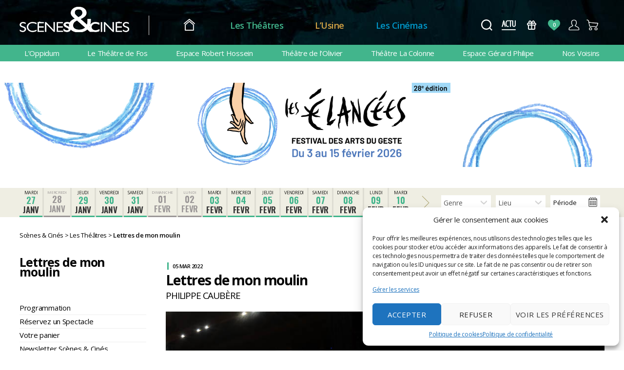

--- FILE ---
content_type: text/html; charset=UTF-8
request_url: https://www.scenesetcines.fr/retour-en-images/lettres-de-mon-moulin/
body_size: 25400
content:
<!DOCTYPE html>

<html class="no-js" lang="fr-FR">
	<head>
		<meta charset="UTF-8">
		<meta name="viewport" content="width=device-width, initial-scale=1.0" >
		<link rel="profile" href="https://gmpg.org/xfn/11">
		<link href="https://fonts.googleapis.com/css?family=Open+Sans:100,200,400,600,700|Oswald:400,600,700&display=swap" rel="stylesheet">
		<meta name='robots' content='index, follow, max-image-preview:large, max-snippet:-1, max-video-preview:-1' />
	<style>img:is([sizes="auto" i], [sizes^="auto," i]) { contain-intrinsic-size: 3000px 1500px }</style>
	
	<!-- This site is optimized with the Yoast SEO plugin v24.4 - https://yoast.com/wordpress/plugins/seo/ -->
	<title>Lettres de mon moulin - Scènes &amp; Cinés</title>
	<meta name="description" content="Retrouvez en images le spectacle : Lettres de mon moulin." />
	<link rel="canonical" href="https://www.scenesetcines.fr/retour-en-images/lettres-de-mon-moulin/" />
	<meta property="og:locale" content="fr_FR" />
	<meta property="og:type" content="article" />
	<meta property="og:title" content="Lettres de mon moulin - Scènes &amp; Cinés" />
	<meta property="og:description" content="Retrouvez en images le spectacle : Lettres de mon moulin." />
	<meta property="og:url" content="https://www.scenesetcines.fr/retour-en-images/lettres-de-mon-moulin/" />
	<meta property="og:site_name" content="Scènes &amp; Cinés" />
	<meta property="article:publisher" content="https://www.facebook.com/Scenesetcines/" />
	<meta property="og:image" content="https://www.scenesetcines.fr/wp-content/uploads/2022/03/lettres-de-mon-moulin-07366.jpg" />
	<meta property="og:image:width" content="884" />
	<meta property="og:image:height" content="589" />
	<meta property="og:image:type" content="image/jpeg" />
	<meta name="twitter:card" content="summary_large_image" />
	<meta name="twitter:site" content="@ScenesetCines" />
	<script type="application/ld+json" class="yoast-schema-graph">{"@context":"https://schema.org","@graph":[{"@type":"WebPage","@id":"https://www.scenesetcines.fr/retour-en-images/lettres-de-mon-moulin/","url":"https://www.scenesetcines.fr/retour-en-images/lettres-de-mon-moulin/","name":"Lettres de mon moulin - Scènes &amp; Cinés","isPartOf":{"@id":"https://www.scenesetcines.fr/#website"},"primaryImageOfPage":{"@id":"https://www.scenesetcines.fr/retour-en-images/lettres-de-mon-moulin/#primaryimage"},"image":{"@id":"https://www.scenesetcines.fr/retour-en-images/lettres-de-mon-moulin/#primaryimage"},"thumbnailUrl":"https://www.scenesetcines.fr/wp-content/uploads/2022/03/lettres-de-mon-moulin-07366.jpg","datePublished":"2022-03-17T10:07:48+00:00","description":"Retrouvez en images le spectacle : Lettres de mon moulin.","breadcrumb":{"@id":"https://www.scenesetcines.fr/retour-en-images/lettres-de-mon-moulin/#breadcrumb"},"inLanguage":"fr-FR","potentialAction":[{"@type":"ReadAction","target":["https://www.scenesetcines.fr/retour-en-images/lettres-de-mon-moulin/"]}]},{"@type":"ImageObject","inLanguage":"fr-FR","@id":"https://www.scenesetcines.fr/retour-en-images/lettres-de-mon-moulin/#primaryimage","url":"https://www.scenesetcines.fr/wp-content/uploads/2022/03/lettres-de-mon-moulin-07366.jpg","contentUrl":"https://www.scenesetcines.fr/wp-content/uploads/2022/03/lettres-de-mon-moulin-07366.jpg","width":884,"height":589},{"@type":"BreadcrumbList","@id":"https://www.scenesetcines.fr/retour-en-images/lettres-de-mon-moulin/#breadcrumb","itemListElement":[{"@type":"ListItem","position":1,"name":"Accueil","item":"https://www.scenesetcines.fr/"},{"@type":"ListItem","position":2,"name":"Lettres de mon moulin"}]},{"@type":"WebSite","@id":"https://www.scenesetcines.fr/#website","url":"https://www.scenesetcines.fr/","name":"Scènes &amp; Cinés","description":"Théâtres, Musiques actuelles, Cinéma.","publisher":{"@id":"https://www.scenesetcines.fr/#organization"},"potentialAction":[{"@type":"SearchAction","target":{"@type":"EntryPoint","urlTemplate":"https://www.scenesetcines.fr/?s={search_term_string}"},"query-input":{"@type":"PropertyValueSpecification","valueRequired":true,"valueName":"search_term_string"}}],"inLanguage":"fr-FR"},{"@type":"Organization","@id":"https://www.scenesetcines.fr/#organization","name":"Scènes et Cinés","url":"https://www.scenesetcines.fr/","logo":{"@type":"ImageObject","inLanguage":"fr-FR","@id":"https://www.scenesetcines.fr/#/schema/logo/image/","url":"https://www.scenesetcines.fr/wp-content/uploads/2020/11/logosc_coventionne_noir.png","contentUrl":"https://www.scenesetcines.fr/wp-content/uploads/2020/11/logosc_coventionne_noir.png","width":225,"height":67,"caption":"Scènes et Cinés"},"image":{"@id":"https://www.scenesetcines.fr/#/schema/logo/image/"},"sameAs":["https://www.facebook.com/Scenesetcines/","https://x.com/ScenesetCines","https://www.instagram.com/Scenesetcines/","https://www.linkedin.com/company/scenesetcines/","https://www.youtube.com/user/scenesetcines/"]}]}</script>
	<!-- / Yoast SEO plugin. -->


<link rel='dns-prefetch' href='//static.addtoany.com' />
<link rel='dns-prefetch' href='//use.fontawesome.com' />
<link rel="alternate" type="application/rss+xml" title="Scènes &amp; Cinés &raquo; Flux" href="https://www.scenesetcines.fr/feed/" />
<script>
window._wpemojiSettings = {"baseUrl":"https:\/\/s.w.org\/images\/core\/emoji\/15.0.3\/72x72\/","ext":".png","svgUrl":"https:\/\/s.w.org\/images\/core\/emoji\/15.0.3\/svg\/","svgExt":".svg","source":{"concatemoji":"https:\/\/www.scenesetcines.fr\/wp-includes\/js\/wp-emoji-release.min.js?ver=6.7.1"}};
/*! This file is auto-generated */
!function(i,n){var o,s,e;function c(e){try{var t={supportTests:e,timestamp:(new Date).valueOf()};sessionStorage.setItem(o,JSON.stringify(t))}catch(e){}}function p(e,t,n){e.clearRect(0,0,e.canvas.width,e.canvas.height),e.fillText(t,0,0);var t=new Uint32Array(e.getImageData(0,0,e.canvas.width,e.canvas.height).data),r=(e.clearRect(0,0,e.canvas.width,e.canvas.height),e.fillText(n,0,0),new Uint32Array(e.getImageData(0,0,e.canvas.width,e.canvas.height).data));return t.every(function(e,t){return e===r[t]})}function u(e,t,n){switch(t){case"flag":return n(e,"\ud83c\udff3\ufe0f\u200d\u26a7\ufe0f","\ud83c\udff3\ufe0f\u200b\u26a7\ufe0f")?!1:!n(e,"\ud83c\uddfa\ud83c\uddf3","\ud83c\uddfa\u200b\ud83c\uddf3")&&!n(e,"\ud83c\udff4\udb40\udc67\udb40\udc62\udb40\udc65\udb40\udc6e\udb40\udc67\udb40\udc7f","\ud83c\udff4\u200b\udb40\udc67\u200b\udb40\udc62\u200b\udb40\udc65\u200b\udb40\udc6e\u200b\udb40\udc67\u200b\udb40\udc7f");case"emoji":return!n(e,"\ud83d\udc26\u200d\u2b1b","\ud83d\udc26\u200b\u2b1b")}return!1}function f(e,t,n){var r="undefined"!=typeof WorkerGlobalScope&&self instanceof WorkerGlobalScope?new OffscreenCanvas(300,150):i.createElement("canvas"),a=r.getContext("2d",{willReadFrequently:!0}),o=(a.textBaseline="top",a.font="600 32px Arial",{});return e.forEach(function(e){o[e]=t(a,e,n)}),o}function t(e){var t=i.createElement("script");t.src=e,t.defer=!0,i.head.appendChild(t)}"undefined"!=typeof Promise&&(o="wpEmojiSettingsSupports",s=["flag","emoji"],n.supports={everything:!0,everythingExceptFlag:!0},e=new Promise(function(e){i.addEventListener("DOMContentLoaded",e,{once:!0})}),new Promise(function(t){var n=function(){try{var e=JSON.parse(sessionStorage.getItem(o));if("object"==typeof e&&"number"==typeof e.timestamp&&(new Date).valueOf()<e.timestamp+604800&&"object"==typeof e.supportTests)return e.supportTests}catch(e){}return null}();if(!n){if("undefined"!=typeof Worker&&"undefined"!=typeof OffscreenCanvas&&"undefined"!=typeof URL&&URL.createObjectURL&&"undefined"!=typeof Blob)try{var e="postMessage("+f.toString()+"("+[JSON.stringify(s),u.toString(),p.toString()].join(",")+"));",r=new Blob([e],{type:"text/javascript"}),a=new Worker(URL.createObjectURL(r),{name:"wpTestEmojiSupports"});return void(a.onmessage=function(e){c(n=e.data),a.terminate(),t(n)})}catch(e){}c(n=f(s,u,p))}t(n)}).then(function(e){for(var t in e)n.supports[t]=e[t],n.supports.everything=n.supports.everything&&n.supports[t],"flag"!==t&&(n.supports.everythingExceptFlag=n.supports.everythingExceptFlag&&n.supports[t]);n.supports.everythingExceptFlag=n.supports.everythingExceptFlag&&!n.supports.flag,n.DOMReady=!1,n.readyCallback=function(){n.DOMReady=!0}}).then(function(){return e}).then(function(){var e;n.supports.everything||(n.readyCallback(),(e=n.source||{}).concatemoji?t(e.concatemoji):e.wpemoji&&e.twemoji&&(t(e.twemoji),t(e.wpemoji)))}))}((window,document),window._wpemojiSettings);
</script>
<link rel='stylesheet' id='cf7ic_style-css' href='https://www.scenesetcines.fr/wp-content/plugins/contact-form-7-image-captcha/css/cf7ic-style.css?ver=3.3.7' media='all' />
<style id='wp-emoji-styles-inline-css'>

	img.wp-smiley, img.emoji {
		display: inline !important;
		border: none !important;
		box-shadow: none !important;
		height: 1em !important;
		width: 1em !important;
		margin: 0 0.07em !important;
		vertical-align: -0.1em !important;
		background: none !important;
		padding: 0 !important;
	}
</style>
<link rel='stylesheet' id='wp-block-library-css' href='https://www.scenesetcines.fr/wp-includes/css/dist/block-library/style.min.css?ver=6.7.1' media='all' />
<style id='classic-theme-styles-inline-css'>
/*! This file is auto-generated */
.wp-block-button__link{color:#fff;background-color:#32373c;border-radius:9999px;box-shadow:none;text-decoration:none;padding:calc(.667em + 2px) calc(1.333em + 2px);font-size:1.125em}.wp-block-file__button{background:#32373c;color:#fff;text-decoration:none}
</style>
<style id='global-styles-inline-css'>
:root{--wp--preset--aspect-ratio--square: 1;--wp--preset--aspect-ratio--4-3: 4/3;--wp--preset--aspect-ratio--3-4: 3/4;--wp--preset--aspect-ratio--3-2: 3/2;--wp--preset--aspect-ratio--2-3: 2/3;--wp--preset--aspect-ratio--16-9: 16/9;--wp--preset--aspect-ratio--9-16: 9/16;--wp--preset--color--black: #000000;--wp--preset--color--cyan-bluish-gray: #abb8c3;--wp--preset--color--white: #ffffff;--wp--preset--color--pale-pink: #f78da7;--wp--preset--color--vivid-red: #cf2e2e;--wp--preset--color--luminous-vivid-orange: #ff6900;--wp--preset--color--luminous-vivid-amber: #fcb900;--wp--preset--color--light-green-cyan: #7bdcb5;--wp--preset--color--vivid-green-cyan: #00d084;--wp--preset--color--pale-cyan-blue: #8ed1fc;--wp--preset--color--vivid-cyan-blue: #0693e3;--wp--preset--color--vivid-purple: #9b51e0;--wp--preset--color--accent: #d61347;--wp--preset--color--primary: #000000;--wp--preset--color--secondary: #69603e;--wp--preset--color--subtle-background: #d7cfab;--wp--preset--color--background: #f5efe0;--wp--preset--gradient--vivid-cyan-blue-to-vivid-purple: linear-gradient(135deg,rgba(6,147,227,1) 0%,rgb(155,81,224) 100%);--wp--preset--gradient--light-green-cyan-to-vivid-green-cyan: linear-gradient(135deg,rgb(122,220,180) 0%,rgb(0,208,130) 100%);--wp--preset--gradient--luminous-vivid-amber-to-luminous-vivid-orange: linear-gradient(135deg,rgba(252,185,0,1) 0%,rgba(255,105,0,1) 100%);--wp--preset--gradient--luminous-vivid-orange-to-vivid-red: linear-gradient(135deg,rgba(255,105,0,1) 0%,rgb(207,46,46) 100%);--wp--preset--gradient--very-light-gray-to-cyan-bluish-gray: linear-gradient(135deg,rgb(238,238,238) 0%,rgb(169,184,195) 100%);--wp--preset--gradient--cool-to-warm-spectrum: linear-gradient(135deg,rgb(74,234,220) 0%,rgb(151,120,209) 20%,rgb(207,42,186) 40%,rgb(238,44,130) 60%,rgb(251,105,98) 80%,rgb(254,248,76) 100%);--wp--preset--gradient--blush-light-purple: linear-gradient(135deg,rgb(255,206,236) 0%,rgb(152,150,240) 100%);--wp--preset--gradient--blush-bordeaux: linear-gradient(135deg,rgb(254,205,165) 0%,rgb(254,45,45) 50%,rgb(107,0,62) 100%);--wp--preset--gradient--luminous-dusk: linear-gradient(135deg,rgb(255,203,112) 0%,rgb(199,81,192) 50%,rgb(65,88,208) 100%);--wp--preset--gradient--pale-ocean: linear-gradient(135deg,rgb(255,245,203) 0%,rgb(182,227,212) 50%,rgb(51,167,181) 100%);--wp--preset--gradient--electric-grass: linear-gradient(135deg,rgb(202,248,128) 0%,rgb(113,206,126) 100%);--wp--preset--gradient--midnight: linear-gradient(135deg,rgb(2,3,129) 0%,rgb(40,116,252) 100%);--wp--preset--font-size--small: 18px;--wp--preset--font-size--medium: 20px;--wp--preset--font-size--large: 26.25px;--wp--preset--font-size--x-large: 42px;--wp--preset--font-size--normal: 21px;--wp--preset--font-size--larger: 32px;--wp--preset--spacing--20: 0.44rem;--wp--preset--spacing--30: 0.67rem;--wp--preset--spacing--40: 1rem;--wp--preset--spacing--50: 1.5rem;--wp--preset--spacing--60: 2.25rem;--wp--preset--spacing--70: 3.38rem;--wp--preset--spacing--80: 5.06rem;--wp--preset--shadow--natural: 6px 6px 9px rgba(0, 0, 0, 0.2);--wp--preset--shadow--deep: 12px 12px 50px rgba(0, 0, 0, 0.4);--wp--preset--shadow--sharp: 6px 6px 0px rgba(0, 0, 0, 0.2);--wp--preset--shadow--outlined: 6px 6px 0px -3px rgba(255, 255, 255, 1), 6px 6px rgba(0, 0, 0, 1);--wp--preset--shadow--crisp: 6px 6px 0px rgba(0, 0, 0, 1);}:where(.is-layout-flex){gap: 0.5em;}:where(.is-layout-grid){gap: 0.5em;}body .is-layout-flex{display: flex;}.is-layout-flex{flex-wrap: wrap;align-items: center;}.is-layout-flex > :is(*, div){margin: 0;}body .is-layout-grid{display: grid;}.is-layout-grid > :is(*, div){margin: 0;}:where(.wp-block-columns.is-layout-flex){gap: 2em;}:where(.wp-block-columns.is-layout-grid){gap: 2em;}:where(.wp-block-post-template.is-layout-flex){gap: 1.25em;}:where(.wp-block-post-template.is-layout-grid){gap: 1.25em;}.has-black-color{color: var(--wp--preset--color--black) !important;}.has-cyan-bluish-gray-color{color: var(--wp--preset--color--cyan-bluish-gray) !important;}.has-white-color{color: var(--wp--preset--color--white) !important;}.has-pale-pink-color{color: var(--wp--preset--color--pale-pink) !important;}.has-vivid-red-color{color: var(--wp--preset--color--vivid-red) !important;}.has-luminous-vivid-orange-color{color: var(--wp--preset--color--luminous-vivid-orange) !important;}.has-luminous-vivid-amber-color{color: var(--wp--preset--color--luminous-vivid-amber) !important;}.has-light-green-cyan-color{color: var(--wp--preset--color--light-green-cyan) !important;}.has-vivid-green-cyan-color{color: var(--wp--preset--color--vivid-green-cyan) !important;}.has-pale-cyan-blue-color{color: var(--wp--preset--color--pale-cyan-blue) !important;}.has-vivid-cyan-blue-color{color: var(--wp--preset--color--vivid-cyan-blue) !important;}.has-vivid-purple-color{color: var(--wp--preset--color--vivid-purple) !important;}.has-black-background-color{background-color: var(--wp--preset--color--black) !important;}.has-cyan-bluish-gray-background-color{background-color: var(--wp--preset--color--cyan-bluish-gray) !important;}.has-white-background-color{background-color: var(--wp--preset--color--white) !important;}.has-pale-pink-background-color{background-color: var(--wp--preset--color--pale-pink) !important;}.has-vivid-red-background-color{background-color: var(--wp--preset--color--vivid-red) !important;}.has-luminous-vivid-orange-background-color{background-color: var(--wp--preset--color--luminous-vivid-orange) !important;}.has-luminous-vivid-amber-background-color{background-color: var(--wp--preset--color--luminous-vivid-amber) !important;}.has-light-green-cyan-background-color{background-color: var(--wp--preset--color--light-green-cyan) !important;}.has-vivid-green-cyan-background-color{background-color: var(--wp--preset--color--vivid-green-cyan) !important;}.has-pale-cyan-blue-background-color{background-color: var(--wp--preset--color--pale-cyan-blue) !important;}.has-vivid-cyan-blue-background-color{background-color: var(--wp--preset--color--vivid-cyan-blue) !important;}.has-vivid-purple-background-color{background-color: var(--wp--preset--color--vivid-purple) !important;}.has-black-border-color{border-color: var(--wp--preset--color--black) !important;}.has-cyan-bluish-gray-border-color{border-color: var(--wp--preset--color--cyan-bluish-gray) !important;}.has-white-border-color{border-color: var(--wp--preset--color--white) !important;}.has-pale-pink-border-color{border-color: var(--wp--preset--color--pale-pink) !important;}.has-vivid-red-border-color{border-color: var(--wp--preset--color--vivid-red) !important;}.has-luminous-vivid-orange-border-color{border-color: var(--wp--preset--color--luminous-vivid-orange) !important;}.has-luminous-vivid-amber-border-color{border-color: var(--wp--preset--color--luminous-vivid-amber) !important;}.has-light-green-cyan-border-color{border-color: var(--wp--preset--color--light-green-cyan) !important;}.has-vivid-green-cyan-border-color{border-color: var(--wp--preset--color--vivid-green-cyan) !important;}.has-pale-cyan-blue-border-color{border-color: var(--wp--preset--color--pale-cyan-blue) !important;}.has-vivid-cyan-blue-border-color{border-color: var(--wp--preset--color--vivid-cyan-blue) !important;}.has-vivid-purple-border-color{border-color: var(--wp--preset--color--vivid-purple) !important;}.has-vivid-cyan-blue-to-vivid-purple-gradient-background{background: var(--wp--preset--gradient--vivid-cyan-blue-to-vivid-purple) !important;}.has-light-green-cyan-to-vivid-green-cyan-gradient-background{background: var(--wp--preset--gradient--light-green-cyan-to-vivid-green-cyan) !important;}.has-luminous-vivid-amber-to-luminous-vivid-orange-gradient-background{background: var(--wp--preset--gradient--luminous-vivid-amber-to-luminous-vivid-orange) !important;}.has-luminous-vivid-orange-to-vivid-red-gradient-background{background: var(--wp--preset--gradient--luminous-vivid-orange-to-vivid-red) !important;}.has-very-light-gray-to-cyan-bluish-gray-gradient-background{background: var(--wp--preset--gradient--very-light-gray-to-cyan-bluish-gray) !important;}.has-cool-to-warm-spectrum-gradient-background{background: var(--wp--preset--gradient--cool-to-warm-spectrum) !important;}.has-blush-light-purple-gradient-background{background: var(--wp--preset--gradient--blush-light-purple) !important;}.has-blush-bordeaux-gradient-background{background: var(--wp--preset--gradient--blush-bordeaux) !important;}.has-luminous-dusk-gradient-background{background: var(--wp--preset--gradient--luminous-dusk) !important;}.has-pale-ocean-gradient-background{background: var(--wp--preset--gradient--pale-ocean) !important;}.has-electric-grass-gradient-background{background: var(--wp--preset--gradient--electric-grass) !important;}.has-midnight-gradient-background{background: var(--wp--preset--gradient--midnight) !important;}.has-small-font-size{font-size: var(--wp--preset--font-size--small) !important;}.has-medium-font-size{font-size: var(--wp--preset--font-size--medium) !important;}.has-large-font-size{font-size: var(--wp--preset--font-size--large) !important;}.has-x-large-font-size{font-size: var(--wp--preset--font-size--x-large) !important;}
:where(.wp-block-post-template.is-layout-flex){gap: 1.25em;}:where(.wp-block-post-template.is-layout-grid){gap: 1.25em;}
:where(.wp-block-columns.is-layout-flex){gap: 2em;}:where(.wp-block-columns.is-layout-grid){gap: 2em;}
:root :where(.wp-block-pullquote){font-size: 1.5em;line-height: 1.6;}
</style>
<link rel='stylesheet' id='contact-form-7-css' href='https://www.scenesetcines.fr/wp-content/plugins/contact-form-7/includes/css/styles.css?ver=6.0.3' media='all' />
<link rel='stylesheet' id='wpcdt-public-css-css' href='https://www.scenesetcines.fr/wp-content/plugins/countdown-timer-ultimate/assets/css/wpcdt-public.css?ver=2.6.4' media='all' />
<link rel='stylesheet' id='lbwps-styles-photoswipe5-main-css' href='https://www.scenesetcines.fr/wp-content/plugins/lightbox-photoswipe/assets/ps5/styles/main.css?ver=5.6.1' media='all' />
<link rel='stylesheet' id='cmplz-general-css' href='https://www.scenesetcines.fr/wp-content/plugins/complianz-gdpr/assets/css/cookieblocker.min.css?ver=1739192914' media='all' />
<link rel='stylesheet' id='wp-mapit-leaflet-css-css' href='https://www.scenesetcines.fr/wp-content/plugins/wp-mapit/wp_mapit/css/leaflet.css?ver=1739193134' media='all' />
<link rel='stylesheet' id='wp-mapit-leaflet-responsive-popup-css-css' href='https://www.scenesetcines.fr/wp-content/plugins/wp-mapit/wp_mapit/css/leaflet.responsive.popup.css?ver=1739193134' media='all' />
<link rel='stylesheet' id='wp-mapit-leaflet-gesture-handling-css-css' href='https://www.scenesetcines.fr/wp-content/plugins/wp-mapit/wp_mapit/css/leaflet-gesture-handling.css?ver=1739193134' media='all' />
<link rel='stylesheet' id='wp-mapit-leaflet-fullscreen-css-css' href='https://www.scenesetcines.fr/wp-content/plugins/wp-mapit/wp_mapit/css/leaflet.fullscreen.css?ver=1739193134' media='all' />
<link rel='stylesheet' id='wp-mapit-css-css' href='https://www.scenesetcines.fr/wp-content/plugins/wp-mapit/wp_mapit/css/wp_mapit.css?ver=1739193134' media='all' />
<link rel='stylesheet' id='chld_thm_cfg_parent-css' href='https://www.scenesetcines.fr/wp-content/themes/twentytwenty/style.css?ver=6.7.1' media='all' />
<link rel='stylesheet' id='twentytwenty-style-css' href='https://www.scenesetcines.fr/wp-content/themes/twentytwenty-child/style.css?ver=1.2' media='all' />
<style id='twentytwenty-style-inline-css'>
.color-accent,.color-accent-hover:hover,.color-accent-hover:focus,:root .has-accent-color,.has-drop-cap:not(:focus):first-letter,.wp-block-button.is-style-outline,a { color: #d61347; }blockquote,.border-color-accent,.border-color-accent-hover:hover,.border-color-accent-hover:focus { border-color: #d61347; }button,.button,.faux-button,.wp-block-button__link,.wp-block-file .wp-block-file__button,input[type="button"],input[type="reset"],input[type="submit"],.bg-accent,.bg-accent-hover:hover,.bg-accent-hover:focus,:root .has-accent-background-color,.comment-reply-link { background-color: #d61347; }.fill-children-accent,.fill-children-accent * { fill: #d61347; }:root .has-background-color,button,.button,.faux-button,.wp-block-button__link,.wp-block-file__button,input[type="button"],input[type="reset"],input[type="submit"],.wp-block-button,.comment-reply-link,.has-background.has-primary-background-color:not(.has-text-color),.has-background.has-primary-background-color *:not(.has-text-color),.has-background.has-accent-background-color:not(.has-text-color),.has-background.has-accent-background-color *:not(.has-text-color) { color: #f5efe0; }:root .has-background-background-color { background-color: #f5efe0; }body,.entry-title a,:root .has-primary-color { color: #000000; }:root .has-primary-background-color { background-color: #000000; }cite,figcaption,.wp-caption-text,.post-meta,.entry-content .wp-block-archives li,.entry-content .wp-block-categories li,.entry-content .wp-block-latest-posts li,.wp-block-latest-comments__comment-date,.wp-block-latest-posts__post-date,.wp-block-embed figcaption,.wp-block-image figcaption,.wp-block-pullquote cite,.comment-metadata,.comment-respond .comment-notes,.comment-respond .logged-in-as,.pagination .dots,.entry-content hr:not(.has-background),hr.styled-separator,:root .has-secondary-color { color: #69603e; }:root .has-secondary-background-color { background-color: #69603e; }pre,fieldset,input,textarea,table,table *,hr { border-color: #d7cfab; }caption,code,code,kbd,samp,.wp-block-table.is-style-stripes tbody tr:nth-child(odd),:root .has-subtle-background-background-color { background-color: #d7cfab; }.wp-block-table.is-style-stripes { border-bottom-color: #d7cfab; }.wp-block-latest-posts.is-grid li { border-top-color: #d7cfab; }:root .has-subtle-background-color { color: #d7cfab; }body:not(.overlay-header) .primary-menu > li > a,body:not(.overlay-header) .primary-menu > li > .icon,.modal-menu a,.footer-menu a, .footer-widgets a,#site-footer .wp-block-button.is-style-outline,.wp-block-pullquote:before,.singular:not(.overlay-header) .entry-header a,.archive-header a,.header-footer-group .color-accent,.header-footer-group .color-accent-hover:hover { color: #cd2653; }.social-icons a,#site-footer button:not(.toggle),#site-footer .button,#site-footer .faux-button,#site-footer .wp-block-button__link,#site-footer .wp-block-file__button,#site-footer input[type="button"],#site-footer input[type="reset"],#site-footer input[type="submit"] { background-color: #cd2653; }.header-footer-group,body:not(.overlay-header) #site-header .toggle,.menu-modal .toggle { color: #000000; }body:not(.overlay-header) .primary-menu ul { background-color: #000000; }body:not(.overlay-header) .primary-menu > li > ul:after { border-bottom-color: #000000; }body:not(.overlay-header) .primary-menu ul ul:after { border-left-color: #000000; }.site-description,body:not(.overlay-header) .toggle-inner .toggle-text,.widget .post-date,.widget .rss-date,.widget_archive li,.widget_categories li,.widget cite,.widget_pages li,.widget_meta li,.widget_nav_menu li,.powered-by-wordpress,.to-the-top,.singular .entry-header .post-meta,.singular:not(.overlay-header) .entry-header .post-meta a { color: #6d6d6d; }.header-footer-group pre,.header-footer-group fieldset,.header-footer-group input,.header-footer-group textarea,.header-footer-group table,.header-footer-group table *,.footer-nav-widgets-wrapper,#site-footer,.menu-modal nav *,.footer-widgets-outer-wrapper,.footer-top { border-color: #dcd7ca; }.header-footer-group table caption,body:not(.overlay-header) .header-inner .toggle-wrapper::before { background-color: #dcd7ca; }
</style>
<link rel='stylesheet' id='twentytwenty-print-style-css' href='https://www.scenesetcines.fr/wp-content/themes/twentytwenty/print.css?ver=1.2' media='print' />
<link rel='stylesheet' id='chld_thm_cfg_separate-css' href='https://www.scenesetcines.fr/wp-content/themes/twentytwenty-child/ctc-style.css?t=202601190931&#038;ver=6.7.1' media='all' />
<link rel='stylesheet' id='font-awesome-official-css' href='https://use.fontawesome.com/releases/v5.14.0/css/all.css' media='all' integrity="sha384-HzLeBuhoNPvSl5KYnjx0BT+WB0QEEqLprO+NBkkk5gbc67FTaL7XIGa2w1L0Xbgc" crossorigin="anonymous" />
<link rel='stylesheet' id='msl-main-css' href='https://www.scenesetcines.fr/wp-content/plugins/master-slider/public/assets/css/masterslider.main.css?ver=3.10.6' media='all' />
<link rel='stylesheet' id='msl-custom-css' href='https://www.scenesetcines.fr/wp-content/uploads/master-slider/custom.css?ver=15.7' media='all' />
<link rel='stylesheet' id='addtoany-css' href='https://www.scenesetcines.fr/wp-content/plugins/add-to-any/addtoany.min.css?ver=1.16' media='all' />
<link rel='stylesheet' id='font-awesome-official-v4shim-css' href='https://use.fontawesome.com/releases/v5.14.0/css/v4-shims.css' media='all' integrity="sha384-9aKO2QU3KETrRCCXFbhLK16iRd15nC+OYEmpVb54jY8/CEXz/GVRsnM73wcbYw+m" crossorigin="anonymous" />
<style id='font-awesome-official-v4shim-inline-css'>
@font-face {
font-family: "FontAwesome";
font-display: block;
src: url("https://use.fontawesome.com/releases/v5.14.0/webfonts/fa-brands-400.eot"),
		url("https://use.fontawesome.com/releases/v5.14.0/webfonts/fa-brands-400.eot?#iefix") format("embedded-opentype"),
		url("https://use.fontawesome.com/releases/v5.14.0/webfonts/fa-brands-400.woff2") format("woff2"),
		url("https://use.fontawesome.com/releases/v5.14.0/webfonts/fa-brands-400.woff") format("woff"),
		url("https://use.fontawesome.com/releases/v5.14.0/webfonts/fa-brands-400.ttf") format("truetype"),
		url("https://use.fontawesome.com/releases/v5.14.0/webfonts/fa-brands-400.svg#fontawesome") format("svg");
}

@font-face {
font-family: "FontAwesome";
font-display: block;
src: url("https://use.fontawesome.com/releases/v5.14.0/webfonts/fa-solid-900.eot"),
		url("https://use.fontawesome.com/releases/v5.14.0/webfonts/fa-solid-900.eot?#iefix") format("embedded-opentype"),
		url("https://use.fontawesome.com/releases/v5.14.0/webfonts/fa-solid-900.woff2") format("woff2"),
		url("https://use.fontawesome.com/releases/v5.14.0/webfonts/fa-solid-900.woff") format("woff"),
		url("https://use.fontawesome.com/releases/v5.14.0/webfonts/fa-solid-900.ttf") format("truetype"),
		url("https://use.fontawesome.com/releases/v5.14.0/webfonts/fa-solid-900.svg#fontawesome") format("svg");
}

@font-face {
font-family: "FontAwesome";
font-display: block;
src: url("https://use.fontawesome.com/releases/v5.14.0/webfonts/fa-regular-400.eot"),
		url("https://use.fontawesome.com/releases/v5.14.0/webfonts/fa-regular-400.eot?#iefix") format("embedded-opentype"),
		url("https://use.fontawesome.com/releases/v5.14.0/webfonts/fa-regular-400.woff2") format("woff2"),
		url("https://use.fontawesome.com/releases/v5.14.0/webfonts/fa-regular-400.woff") format("woff"),
		url("https://use.fontawesome.com/releases/v5.14.0/webfonts/fa-regular-400.ttf") format("truetype"),
		url("https://use.fontawesome.com/releases/v5.14.0/webfonts/fa-regular-400.svg#fontawesome") format("svg");
unicode-range: U+F004-F005,U+F007,U+F017,U+F022,U+F024,U+F02E,U+F03E,U+F044,U+F057-F059,U+F06E,U+F070,U+F075,U+F07B-F07C,U+F080,U+F086,U+F089,U+F094,U+F09D,U+F0A0,U+F0A4-F0A7,U+F0C5,U+F0C7-F0C8,U+F0E0,U+F0EB,U+F0F3,U+F0F8,U+F0FE,U+F111,U+F118-F11A,U+F11C,U+F133,U+F144,U+F146,U+F14A,U+F14D-F14E,U+F150-F152,U+F15B-F15C,U+F164-F165,U+F185-F186,U+F191-F192,U+F1AD,U+F1C1-F1C9,U+F1CD,U+F1D8,U+F1E3,U+F1EA,U+F1F6,U+F1F9,U+F20A,U+F247-F249,U+F24D,U+F254-F25B,U+F25D,U+F267,U+F271-F274,U+F279,U+F28B,U+F28D,U+F2B5-F2B6,U+F2B9,U+F2BB,U+F2BD,U+F2C1-F2C2,U+F2D0,U+F2D2,U+F2DC,U+F2ED,U+F328,U+F358-F35B,U+F3A5,U+F3D1,U+F410,U+F4AD;
}
</style>
<script id="addtoany-core-js-before">
window.a2a_config=window.a2a_config||{};a2a_config.callbacks=[];a2a_config.overlays=[];a2a_config.templates={};a2a_localize = {
	Share: "Partager",
	Save: "Enregistrer",
	Subscribe: "S'abonner",
	Email: "E-mail",
	Bookmark: "Marque-page",
	ShowAll: "Montrer tout",
	ShowLess: "Montrer moins",
	FindServices: "Trouver des service(s)",
	FindAnyServiceToAddTo: "Trouver instantan&eacute;ment des services &agrave; ajouter &agrave;",
	PoweredBy: "Propuls&eacute; par",
	ShareViaEmail: "Partager par e-mail",
	SubscribeViaEmail: "S’abonner par e-mail",
	BookmarkInYourBrowser: "Ajouter un signet dans votre navigateur",
	BookmarkInstructions: "Appuyez sur Ctrl+D ou \u2318+D pour mettre cette page en signet",
	AddToYourFavorites: "Ajouter &agrave; vos favoris",
	SendFromWebOrProgram: "Envoyer depuis n’importe quelle adresse e-mail ou logiciel e-mail",
	EmailProgram: "Programme d’e-mail",
	More: "Plus&#8230;",
	ThanksForSharing: "Merci de partager !",
	ThanksForFollowing: "Merci de nous suivre !"
};

a2a_config.icon_color="transparent,#7c7c7c";
a2a_config.prioritize = ["facebook", "twitter", "email", "google_gmail", "linkedin", "facebook_messenger"];
a2a_config.num_services = 6;
</script>
<script defer src="https://static.addtoany.com/menu/page.js" id="addtoany-core-js"></script>
<script src="https://www.scenesetcines.fr/wp-includes/js/jquery/jquery.min.js?ver=3.7.1" id="jquery-core-js"></script>
<script src="https://www.scenesetcines.fr/wp-includes/js/jquery/jquery-migrate.min.js?ver=3.4.1" id="jquery-migrate-js"></script>
<script defer src="https://www.scenesetcines.fr/wp-content/plugins/add-to-any/addtoany.min.js?ver=1.1" id="addtoany-jquery-js"></script>
<script id="lazyload-js-extra">
var lazyload_more_params = {"ajaxurl":"https:\/\/www.scenesetcines.fr\/wp-admin\/admin-ajax.php","posts":"{\"page\":0,\"retourenimages\":\"lettres-de-mon-moulin\",\"post_type\":\"retourenimages\",\"name\":\"lettres-de-mon-moulin\",\"error\":\"\",\"m\":\"\",\"p\":0,\"post_parent\":\"\",\"subpost\":\"\",\"subpost_id\":\"\",\"attachment\":\"\",\"attachment_id\":0,\"pagename\":\"lettres-de-mon-moulin\",\"page_id\":0,\"second\":\"\",\"minute\":\"\",\"hour\":\"\",\"day\":0,\"monthnum\":0,\"year\":0,\"w\":0,\"category_name\":\"\",\"tag\":\"\",\"cat\":\"\",\"tag_id\":\"\",\"author\":\"\",\"author_name\":\"\",\"feed\":\"\",\"tb\":\"\",\"paged\":0,\"meta_key\":\"\",\"meta_value\":\"\",\"preview\":\"\",\"s\":\"\",\"sentence\":\"\",\"title\":\"\",\"fields\":\"\",\"menu_order\":\"\",\"embed\":\"\",\"category__in\":[],\"category__not_in\":[],\"category__and\":[],\"post__in\":[],\"post__not_in\":[],\"post_name__in\":[],\"tag__in\":[],\"tag__not_in\":[],\"tag__and\":[],\"tag_slug__in\":[],\"tag_slug__and\":[],\"post_parent__in\":[],\"post_parent__not_in\":[],\"author__in\":[],\"author__not_in\":[],\"search_columns\":[],\"ignore_sticky_posts\":false,\"suppress_filters\":false,\"cache_results\":true,\"update_post_term_cache\":true,\"update_menu_item_cache\":false,\"lazy_load_term_meta\":true,\"update_post_meta_cache\":true,\"posts_per_page\":10,\"nopaging\":false,\"comments_per_page\":\"50\",\"no_found_rows\":false,\"order\":\"DESC\"}","current_page":"1","max_page":"0"};
</script>
<script src="https://www.scenesetcines.fr/wp-content/themes/twentytwenty-child/assets/js/lazyload.js?t=202103251110&amp;ver=6.7.1" id="lazyload-js"></script>
<script src="https://www.scenesetcines.fr/wp-content/themes/twentytwenty/assets/js/index.js?ver=1.2" id="twentytwenty-js-js" async></script>
<link rel="https://api.w.org/" href="https://www.scenesetcines.fr/wp-json/" /><link rel="EditURI" type="application/rsd+xml" title="RSD" href="https://www.scenesetcines.fr/xmlrpc.php?rsd" />
<meta name="generator" content="WordPress 6.7.1" />
<link rel='shortlink' href='https://www.scenesetcines.fr/?p=19412' />
<link rel="alternate" title="oEmbed (JSON)" type="application/json+oembed" href="https://www.scenesetcines.fr/wp-json/oembed/1.0/embed?url=https%3A%2F%2Fwww.scenesetcines.fr%2Fretour-en-images%2Flettres-de-mon-moulin%2F" />
<link rel="alternate" title="oEmbed (XML)" type="text/xml+oembed" href="https://www.scenesetcines.fr/wp-json/oembed/1.0/embed?url=https%3A%2F%2Fwww.scenesetcines.fr%2Fretour-en-images%2Flettres-de-mon-moulin%2F&#038;format=xml" />
<script>var ms_grabbing_curosr = 'https://www.scenesetcines.fr/wp-content/plugins/master-slider/public/assets/css/common/grabbing.cur', ms_grab_curosr = 'https://www.scenesetcines.fr/wp-content/plugins/master-slider/public/assets/css/common/grab.cur';</script>
<meta name="generator" content="MasterSlider 3.10.6 - Responsive Touch Image Slider | avt.li/msf" />
<style id="mystickymenu" type="text/css">#mysticky-nav { width:100%; position: static; height: auto !important; }#mysticky-nav.wrapfixed { position:fixed; left: 0px; margin-top:0px;  z-index: 99990; -webkit-transition: 0.3s; -moz-transition: 0.3s; -o-transition: 0.3s; transition: 0.3s; -ms-filter:"progid:DXImageTransform.Microsoft.Alpha(Opacity=100)"; filter: alpha(opacity=100); opacity:1; background-color: #f7f5e7;}#mysticky-nav.wrapfixed .myfixed{ background-color: #f7f5e7; position: relative;top: auto;left: auto;right: auto;}#mysticky-nav .myfixed { margin:0 auto; float:none; border:0px; background:none; max-width:100%; }</style>			<style type="text/css">
																																	#site-header {background: transparent;}
							</style>
						<style>.cmplz-hidden {
					display: none !important;
				}</style>	<script>document.documentElement.className = document.documentElement.className.replace( 'no-js', 'js' );</script>
	<link rel="icon" href="https://www.scenesetcines.fr/wp-content/uploads/2020/02/cropped-favicon-sc-32x32.png" sizes="32x32" />
<link rel="icon" href="https://www.scenesetcines.fr/wp-content/uploads/2020/02/cropped-favicon-sc-192x192.png" sizes="192x192" />
<link rel="apple-touch-icon" href="https://www.scenesetcines.fr/wp-content/uploads/2020/02/cropped-favicon-sc-180x180.png" />
<meta name="msapplication-TileImage" content="https://www.scenesetcines.fr/wp-content/uploads/2020/02/cropped-favicon-sc-270x270.png" />
		<link rel="stylesheet" type="text/css" href="/wp-content/themes/twentytwenty-child/assets/js/slick/slick.css" />
		<link rel="stylesheet" type="text/css" href="/wp-content/themes/twentytwenty-child/assets/js/slick/slick-theme.css"/>
		<link rel="stylesheet" type="text/css" href="/wp-content/themes/twentytwenty-child/assets/css/daterangepicker.css" />
		<script src="/wp-content/themes/twentytwenty-child/assets/js/slick/slick.min.js"></script>
		<script type="text/javascript" src="/wp-content/themes/twentytwenty-child/assets/js/moment.min.js"></script>
		<script type="text/javascript" src="/wp-content/themes/twentytwenty-child/assets/js/daterangepicker.js"></script>
		<script type="text/javascript" src="/wp-content/themes/twentytwenty-child/assets/js/menudate.js?t=202003241134"></script>
<!-- Meta Pixel Code -->
<script type="text/plain" data-service="facebook" data-category="marketing">
!function(f,b,e,v,n,t,s)
{if(f.fbq)return;n=f.fbq=function(){n.callMethod?
n.callMethod.apply(n,arguments):n.queue.push(arguments)};
if(!f._fbq)f._fbq=n;n.push=n;n.loaded=!0;n.version='2.0';
n.queue=[];t=b.createElement(e);t.async=!0;
t.src=v;s=b.getElementsByTagName(e)[0];
s.parentNode.insertBefore(t,s)}(window, document,'script','https://connect.facebook.net/en_US/fbevents.js');
fbq('init', '417942743924048');
fbq('track', 'PageView');
</script>
<noscript><img height="1" width="1" style="display:none" src="https://www.facebook.com/tr?id=417942743924048&ev=PageView&noscript=1"/></noscript>
<!-- End Meta Pixel Code -->
<!-- Facebook Pixel Code -->
<script type="text/plain" data-service="facebook" data-category="marketing">!function(f,b,e,v,n,t,s){if(f.fbq)return;n=f.fbq=function(){n.callMethod?n.callMethod.apply(n,arguments):n.queue.push(arguments)};if(!f._fbq)f._fbq=n;n.push=n;n.loaded=!0;n.version='2.0';n.queue=[];t=b.createElement(e);t.async=!0;t.src=v;s=b.getElementsByTagName(e)[0];s.parentNode.insertBefore(t,s)}(window,document,'script','https://connect.facebook.net/en_US/fbevents.js');fbq('init', '1310360999983414');fbq('track', 'PageView');</script>
<noscript><img height="1" width="1" src="https://www.facebook.com/tr?id=1310360999983414&ev=PageView&noscript=1"/></noscript>
<!-- End Facebook Pixel Code -->
	</head>

	<body data-cmplz=2 class="retourenimages-template-default single single-retourenimages postid-19412 wp-custom-logo wp-embed-responsive _masterslider _ms_version_3.10.6 singular enable-search-modal has-post-thumbnail has-single-pagination not-showing-comments show-avatars footer-top-visible">
		<a class="skip-link screen-reader-text" href="#site-content">Aller au contenu</a>		<div class="stick">
		<header id="site-header" class="header-footer-group" role="banner">
			<div class="header-inner section-inner">
				<div class="header-titles-wrapper">
											<button class="toggle search-toggle mobile-search-toggle" data-toggle-target=".search-modal" data-toggle-body-class="showing-search-modal" data-set-focus=".search-modal .search-field" aria-expanded="false">
							<span class="toggle-inner">
								<span class="toggle-icon">
									<svg class="svg-icon" aria-hidden="true" role="img" focusable="false" xmlns="http://www.w3.org/2000/svg" width="23" height="23" viewBox="0 0 23 23"><path d="M38.710696,48.0601792 L43,52.3494831 L41.3494831,54 L37.0601792,49.710696 C35.2632422,51.1481185 32.9839107,52.0076499 30.5038249,52.0076499 C24.7027226,52.0076499 20,47.3049272 20,41.5038249 C20,35.7027226 24.7027226,31 30.5038249,31 C36.3049272,31 41.0076499,35.7027226 41.0076499,41.5038249 C41.0076499,43.9839107 40.1481185,46.2632422 38.710696,48.0601792 Z M36.3875844,47.1716785 C37.8030221,45.7026647 38.6734666,43.7048964 38.6734666,41.5038249 C38.6734666,36.9918565 35.0157934,33.3341833 30.5038249,33.3341833 C25.9918565,33.3341833 22.3341833,36.9918565 22.3341833,41.5038249 C22.3341833,46.0157934 25.9918565,49.6734666 30.5038249,49.6734666 C32.7048964,49.6734666 34.7026647,48.8030221 36.1716785,47.3875844 C36.2023931,47.347638 36.2360451,47.3092237 36.2726343,47.2726343 C36.3092237,47.2360451 36.347638,47.2023931 36.3875844,47.1716785 Z" transform="translate(-20 -31)" /></svg>								</span>
								<span class="toggle-text">Rechercher</span>
							</span>
						</button><!-- .search-toggle -->

					
					<div class="header-titles">

						<div class="site-logo faux-heading"><a href="https://www.scenesetcines.fr/" class="custom-logo-link" rel="home"><img width="225" height="56" src="https://www.scenesetcines.fr/wp-content/uploads/2022/08/logo_sc.png" class="custom-logo" alt="Scènes &amp; Cinés" decoding="async" /></a><span class="screen-reader-text">Scènes &amp; Cinés</span></div>
					</div><!-- .header-titles -->

					<button class="toggle nav-toggle mobile-nav-toggle" data-toggle-target=".menu-modal"  data-toggle-body-class="showing-menu-modal" aria-expanded="false" data-set-focus=".close-nav-toggle">
						<span class="toggle-inner">
							<span class="toggle-icon">
								<svg class="svg-icon" aria-hidden="true" role="img" focusable="false" xmlns="http://www.w3.org/2000/svg" width="26" height="7" viewBox="0 0 26 7"><path fill-rule="evenodd" d="M332.5,45 C330.567003,45 329,43.4329966 329,41.5 C329,39.5670034 330.567003,38 332.5,38 C334.432997,38 336,39.5670034 336,41.5 C336,43.4329966 334.432997,45 332.5,45 Z M342,45 C340.067003,45 338.5,43.4329966 338.5,41.5 C338.5,39.5670034 340.067003,38 342,38 C343.932997,38 345.5,39.5670034 345.5,41.5 C345.5,43.4329966 343.932997,45 342,45 Z M351.5,45 C349.567003,45 348,43.4329966 348,41.5 C348,39.5670034 349.567003,38 351.5,38 C353.432997,38 355,39.5670034 355,41.5 C355,43.4329966 353.432997,45 351.5,45 Z" transform="translate(-329 -38)" /></svg>							</span>
							<span class="toggle-text">Menu</span>
						</span>
					</button><!-- .nav-toggle -->

				</div><!-- .header-titles-wrapper -->

				<div class="header-navigation-wrapper">

					
							<nav class="primary-menu-wrapper" aria-label="Horizontal" role="navigation">

								<ul class="primary-menu reset-list-style">

								<li id="menu-item-57" class="menu-item menu-item-type-post_type menu-item-object-page menu-item-home menu-item-57"><a href="https://www.scenesetcines.fr/">Accueil</a></li>
<li id="menu-item-654" class="menu-item menu-item-type-post_type menu-item-object-page menu-item-654"><a href="https://www.scenesetcines.fr/les-theatres/">Les Théâtres</a></li>
<li id="menu-item-54" class="menu-item menu-item-type-post_type menu-item-object-page menu-item-54"><a href="https://www.scenesetcines.fr/l-usine/">L&rsquo;Usine</a></li>
<li id="menu-item-655" class="menu-item menu-item-type-post_type menu-item-object-page menu-item-655"><a href="https://www.scenesetcines.fr/les-cinemas/">Les Cinémas</a></li>

								</ul>

							</nav><!-- .primary-menu-wrapper -->

						
						<div class="header-toggles hide-no-js">

						
							<div class="toggle-wrapper search-toggle-wrapper">

								<button class="toggle search-toggle desktop-search-toggle" data-toggle-target=".search-modal" data-toggle-body-class="showing-search-modal" data-set-focus=".search-modal .search-field" aria-expanded="false">
									<span class="toggle-inner">
										<svg class="svg-icon" aria-hidden="true" role="img" focusable="false" xmlns="http://www.w3.org/2000/svg" width="23" height="23" viewBox="0 0 23 23"><path d="M38.710696,48.0601792 L43,52.3494831 L41.3494831,54 L37.0601792,49.710696 C35.2632422,51.1481185 32.9839107,52.0076499 30.5038249,52.0076499 C24.7027226,52.0076499 20,47.3049272 20,41.5038249 C20,35.7027226 24.7027226,31 30.5038249,31 C36.3049272,31 41.0076499,35.7027226 41.0076499,41.5038249 C41.0076499,43.9839107 40.1481185,46.2632422 38.710696,48.0601792 Z M36.3875844,47.1716785 C37.8030221,45.7026647 38.6734666,43.7048964 38.6734666,41.5038249 C38.6734666,36.9918565 35.0157934,33.3341833 30.5038249,33.3341833 C25.9918565,33.3341833 22.3341833,36.9918565 22.3341833,41.5038249 C22.3341833,46.0157934 25.9918565,49.6734666 30.5038249,49.6734666 C32.7048964,49.6734666 34.7026647,48.8030221 36.1716785,47.3875844 C36.2023931,47.347638 36.2360451,47.3092237 36.2726343,47.2726343 C36.3092237,47.2360451 36.347638,47.2023931 36.3875844,47.1716785 Z" transform="translate(-20 -31)" /></svg>										<span class="toggle-text">Rechercher</span>
									</span>
								</button><!-- .search-toggle -->

							</div>

							

							<div class="header-widgets header-menu-2">
															<div class="widget widget_nav_menu"><div class="widget-content"><nav class="menu-header-2e-menu-container" aria-label="Menu"><ul id="menu-header-2e-menu" class="menu"><li id="menu-item-845" class="icones-header-menu menu-item menu-item-type-taxonomy menu-item-object-category menu-item-845"><a href="https://www.scenesetcines.fr/category/actualites/" title="Actualités">Actus</a></li>
<li id="menu-item-45431" class="gift_header menu-item menu-item-type-post_type menu-item-object-page menu-item-45431"><a href="https://www.scenesetcines.fr/les-theatres/abonnements-tarifs/bons-cadeaux/" title="Les Bons Cadeaux">Bons Cadeaux</a></li>
<li id="menu-item-7478" class="coeur_abo_header menu-item menu-item-type-post_type menu-item-object-page menu-item-7478"><a href="https://www.scenesetcines.fr/les-theatres/abonnements-tarifs/" title="Abonnements &#038; Tarifs">0</a></li>
<li id="menu-item-115" class="menu-item menu-item-type-post_type menu-item-object-page menu-item-115"><a href="https://www.scenesetcines.fr/mon-compte/" title="Mon compte">Compte</a></li>
<li id="menu-item-6862" class="menu-item menu-item-type-post_type menu-item-object-page menu-item-6862"><a href="https://www.scenesetcines.fr/votre-panier/" title="Votre panier">Panier</a></li>
</ul></nav></div></div>							</div>

						
						</div><!-- .header-toggles -->
						
				</div><!-- .header-navigation-wrapper -->

			</div><!-- .header-inner -->

			<div class="search-modal cover-modal header-footer-group" data-modal-target-string=".search-modal">

	<div class="search-modal-inner modal-inner">

		<div class="section-inner">

			<form role="search" aria-label="Rechercher :" method="get" class="search-form" action="https://www.scenesetcines.fr/">
	<label for="search-form-1">
		<span class="screen-reader-text">Rechercher :</span>
		<input type="search" id="search-form-1" class="search-field" placeholder="Rechercher&hellip;" value="" name="s" />
	</label>
	<input type="submit" class="search-submit" value="Rechercher" />
</form>

			<button class="toggle search-untoggle close-search-toggle fill-children-current-color" data-toggle-target=".search-modal" data-toggle-body-class="showing-search-modal" data-set-focus=".search-modal .search-field" aria-expanded="false">
				<span class="screen-reader-text">Fermer la recherche</span>
				<svg class="svg-icon" aria-hidden="true" role="img" focusable="false" xmlns="http://www.w3.org/2000/svg" width="16" height="16" viewBox="0 0 16 16"><polygon fill="" fill-rule="evenodd" points="6.852 7.649 .399 1.195 1.445 .149 7.899 6.602 14.352 .149 15.399 1.195 8.945 7.649 15.399 14.102 14.352 15.149 7.899 8.695 1.445 15.149 .399 14.102" /></svg>			</button><!-- .search-toggle -->

		</div><!-- .section-inner -->

	</div><!-- .search-modal-inner -->

</div><!-- .menu-modal -->

		</header><!-- #site-header -->
		

		
<div class="menu-modal cover-modal header-footer-group" data-modal-target-string=".menu-modal">

	<div class="menu-modal-inner modal-inner">

		<div class="menu-wrapper section-inner">

			<div class="menu-top">

				<button class="toggle close-nav-toggle fill-children-current-color" data-toggle-target=".menu-modal" data-toggle-body-class="showing-menu-modal" aria-expanded="false" data-set-focus=".menu-modal">
					<span class="toggle-text">Fermer le menu</span>
					<svg class="svg-icon" aria-hidden="true" role="img" focusable="false" xmlns="http://www.w3.org/2000/svg" width="16" height="16" viewBox="0 0 16 16"><polygon fill="" fill-rule="evenodd" points="6.852 7.649 .399 1.195 1.445 .149 7.899 6.602 14.352 .149 15.399 1.195 8.945 7.649 15.399 14.102 14.352 15.149 7.899 8.695 1.445 15.149 .399 14.102" /></svg>				</button><!-- .nav-toggle -->

				
					<nav class="mobile-menu" aria-label="Mobile" role="navigation">

						<ul class="modal-menu reset-list-style">

						<li class="menu-item menu-item-type-post_type menu-item-object-page menu-item-home menu-item-57"><div class="ancestor-wrapper"><a href="https://www.scenesetcines.fr/">Accueil</a></div><!-- .ancestor-wrapper --></li>
<li class="menu-item menu-item-type-post_type menu-item-object-page menu-item-654"><div class="ancestor-wrapper"><a href="https://www.scenesetcines.fr/les-theatres/">Les Théâtres</a></div><!-- .ancestor-wrapper --></li>
<li class="menu-item menu-item-type-post_type menu-item-object-page menu-item-54"><div class="ancestor-wrapper"><a href="https://www.scenesetcines.fr/l-usine/">L&rsquo;Usine</a></div><!-- .ancestor-wrapper --></li>
<li class="menu-item menu-item-type-post_type menu-item-object-page menu-item-655"><div class="ancestor-wrapper"><a href="https://www.scenesetcines.fr/les-cinemas/">Les Cinémas</a></div><!-- .ancestor-wrapper --></li>

						</ul>

					</nav>

					
			</div><!-- .menu-top -->

			<div class="menu-bottom">

				
					<nav aria-label="Liens de réseaux sociaux étendus" role="navigation">
						<ul class="social-menu reset-list-style social-icons fill-children-current-color">

							<li id="menu-item-33" class="lien_fb menu-item menu-item-type-custom menu-item-object-custom menu-item-33"><a target="_blank" href="https://www.facebook.com/Scenesetcines/"><span class="screen-reader-text">Facebook</span><svg class="svg-icon" aria-hidden="true" role="img" focusable="false" width="24" height="24" viewBox="0 0 24 24" xmlns="http://www.w3.org/2000/svg"><path d="M12 2C6.5 2 2 6.5 2 12c0 5 3.7 9.1 8.4 9.9v-7H7.9V12h2.5V9.8c0-2.5 1.5-3.9 3.8-3.9 1.1 0 2.2.2 2.2.2v2.5h-1.3c-1.2 0-1.6.8-1.6 1.6V12h2.8l-.4 2.9h-2.3v7C18.3 21.1 22 17 22 12c0-5.5-4.5-10-10-10z"></path></svg></a></li>
<li id="menu-item-34" class="lien_tw menu-item menu-item-type-custom menu-item-object-custom menu-item-34"><a target="_blank" href="https://twitter.com/Scenesetcines/"><span class="screen-reader-text">Twitter</span><svg class="svg-icon" aria-hidden="true" role="img" focusable="false" width="24" height="24" viewBox="0 0 24 24" xmlns="http://www.w3.org/2000/svg"><path d="M22.23,5.924c-0.736,0.326-1.527,0.547-2.357,0.646c0.847-0.508,1.498-1.312,1.804-2.27 c-0.793,0.47-1.671,0.812-2.606,0.996C18.324,4.498,17.257,4,16.077,4c-2.266,0-4.103,1.837-4.103,4.103 c0,0.322,0.036,0.635,0.106,0.935C8.67,8.867,5.647,7.234,3.623,4.751C3.27,5.357,3.067,6.062,3.067,6.814 c0,1.424,0.724,2.679,1.825,3.415c-0.673-0.021-1.305-0.206-1.859-0.513c0,0.017,0,0.034,0,0.052c0,1.988,1.414,3.647,3.292,4.023 c-0.344,0.094-0.707,0.144-1.081,0.144c-0.264,0-0.521-0.026-0.772-0.074c0.522,1.63,2.038,2.816,3.833,2.85 c-1.404,1.1-3.174,1.756-5.096,1.756c-0.331,0-0.658-0.019-0.979-0.057c1.816,1.164,3.973,1.843,6.29,1.843 c7.547,0,11.675-6.252,11.675-11.675c0-0.178-0.004-0.355-0.012-0.531C20.985,7.47,21.68,6.747,22.23,5.924z"></path></svg></a></li>
<li id="menu-item-35" class="lien_insta menu-item menu-item-type-custom menu-item-object-custom menu-item-35"><a target="_blank" href="https://www.instagram.com/Scenesetcines/"><span class="screen-reader-text">Instagram</span><svg class="svg-icon" aria-hidden="true" role="img" focusable="false" width="24" height="24" viewBox="0 0 24 24" xmlns="http://www.w3.org/2000/svg"><path d="M12,4.622c2.403,0,2.688,0.009,3.637,0.052c0.877,0.04,1.354,0.187,1.671,0.31c0.42,0.163,0.72,0.358,1.035,0.673 c0.315,0.315,0.51,0.615,0.673,1.035c0.123,0.317,0.27,0.794,0.31,1.671c0.043,0.949,0.052,1.234,0.052,3.637 s-0.009,2.688-0.052,3.637c-0.04,0.877-0.187,1.354-0.31,1.671c-0.163,0.42-0.358,0.72-0.673,1.035 c-0.315,0.315-0.615,0.51-1.035,0.673c-0.317,0.123-0.794,0.27-1.671,0.31c-0.949,0.043-1.233,0.052-3.637,0.052 s-2.688-0.009-3.637-0.052c-0.877-0.04-1.354-0.187-1.671-0.31c-0.42-0.163-0.72-0.358-1.035-0.673 c-0.315-0.315-0.51-0.615-0.673-1.035c-0.123-0.317-0.27-0.794-0.31-1.671C4.631,14.688,4.622,14.403,4.622,12 s0.009-2.688,0.052-3.637c0.04-0.877,0.187-1.354,0.31-1.671c0.163-0.42,0.358-0.72,0.673-1.035 c0.315-0.315,0.615-0.51,1.035-0.673c0.317-0.123,0.794-0.27,1.671-0.31C9.312,4.631,9.597,4.622,12,4.622 M12,3 C9.556,3,9.249,3.01,8.289,3.054C7.331,3.098,6.677,3.25,6.105,3.472C5.513,3.702,5.011,4.01,4.511,4.511 c-0.5,0.5-0.808,1.002-1.038,1.594C3.25,6.677,3.098,7.331,3.054,8.289C3.01,9.249,3,9.556,3,12c0,2.444,0.01,2.751,0.054,3.711 c0.044,0.958,0.196,1.612,0.418,2.185c0.23,0.592,0.538,1.094,1.038,1.594c0.5,0.5,1.002,0.808,1.594,1.038 c0.572,0.222,1.227,0.375,2.185,0.418C9.249,20.99,9.556,21,12,21s2.751-0.01,3.711-0.054c0.958-0.044,1.612-0.196,2.185-0.418 c0.592-0.23,1.094-0.538,1.594-1.038c0.5-0.5,0.808-1.002,1.038-1.594c0.222-0.572,0.375-1.227,0.418-2.185 C20.99,14.751,21,14.444,21,12s-0.01-2.751-0.054-3.711c-0.044-0.958-0.196-1.612-0.418-2.185c-0.23-0.592-0.538-1.094-1.038-1.594 c-0.5-0.5-1.002-0.808-1.594-1.038c-0.572-0.222-1.227-0.375-2.185-0.418C14.751,3.01,14.444,3,12,3L12,3z M12,7.378 c-2.552,0-4.622,2.069-4.622,4.622S9.448,16.622,12,16.622s4.622-2.069,4.622-4.622S14.552,7.378,12,7.378z M12,15 c-1.657,0-3-1.343-3-3s1.343-3,3-3s3,1.343,3,3S13.657,15,12,15z M16.804,6.116c-0.596,0-1.08,0.484-1.08,1.08 s0.484,1.08,1.08,1.08c0.596,0,1.08-0.484,1.08-1.08S17.401,6.116,16.804,6.116z"></path></svg></a></li>
<li id="menu-item-36" class="lien_yt menu-item menu-item-type-custom menu-item-object-custom menu-item-36"><a target="_blank" href="https://www.youtube.com/user/scenesetcines"><span class="screen-reader-text">Youtube</span><svg class="svg-icon" aria-hidden="true" role="img" focusable="false" width="24" height="24" viewBox="0 0 24 24" xmlns="http://www.w3.org/2000/svg"><path d="M21.8,8.001c0,0-0.195-1.378-0.795-1.985c-0.76-0.797-1.613-0.801-2.004-0.847c-2.799-0.202-6.997-0.202-6.997-0.202 h-0.009c0,0-4.198,0-6.997,0.202C4.608,5.216,3.756,5.22,2.995,6.016C2.395,6.623,2.2,8.001,2.2,8.001S2,9.62,2,11.238v1.517 c0,1.618,0.2,3.237,0.2,3.237s0.195,1.378,0.795,1.985c0.761,0.797,1.76,0.771,2.205,0.855c1.6,0.153,6.8,0.201,6.8,0.201 s4.203-0.006,7.001-0.209c0.391-0.047,1.243-0.051,2.004-0.847c0.6-0.607,0.795-1.985,0.795-1.985s0.2-1.618,0.2-3.237v-1.517 C22,9.62,21.8,8.001,21.8,8.001z M9.935,14.594l-0.001-5.62l5.404,2.82L9.935,14.594z"></path></svg></a></li>
<li id="menu-item-8635" class="lien_lk menu-item menu-item-type-custom menu-item-object-custom menu-item-8635"><a target="_blank" href="https://www.linkedin.com/company/scenesetcines/"><span class="screen-reader-text">Linkedin</span><svg class="svg-icon" aria-hidden="true" role="img" focusable="false" width="24" height="24" viewBox="0 0 24 24" xmlns="http://www.w3.org/2000/svg"><path d="M19.7,3H4.3C3.582,3,3,3.582,3,4.3v15.4C3,20.418,3.582,21,4.3,21h15.4c0.718,0,1.3-0.582,1.3-1.3V4.3 C21,3.582,20.418,3,19.7,3z M8.339,18.338H5.667v-8.59h2.672V18.338z M7.004,8.574c-0.857,0-1.549-0.694-1.549-1.548 c0-0.855,0.691-1.548,1.549-1.548c0.854,0,1.547,0.694,1.547,1.548C8.551,7.881,7.858,8.574,7.004,8.574z M18.339,18.338h-2.669 v-4.177c0-0.996-0.017-2.278-1.387-2.278c-1.389,0-1.601,1.086-1.601,2.206v4.249h-2.667v-8.59h2.559v1.174h0.037 c0.356-0.675,1.227-1.387,2.526-1.387c2.703,0,3.203,1.779,3.203,4.092V18.338z"></path></svg></a></li>
<li id="menu-item-29401" class="lien_tik menu-item menu-item-type-custom menu-item-object-custom menu-item-29401"><a target="_blank" href="https://www.tiktok.com/@scenesetcines"><span class="screen-reader-text">TikTok</span><svg class="svg-icon" aria-hidden="true" role="img" focusable="false" width="24" height="24" viewBox="0 0 24 24" xmlns="http://www.w3.org/2000/svg"><path d="M22.601273,3.99398422 C22.3543419,3.81786432 22.035286,3.77722295 21.7519316,3.88579503 C20.7673827,4.3053476 19.6367473,4.19781761 18.749359,3.60023293 C17.8619707,3.00264826 17.3390468,1.99663905 17.3606558,0.92862387 C17.366873,0.687165991 17.2757319,0.453316101 17.1076605,0.279488738 C16.937965,0.101864383 16.7030375,0.000936521363 16.4571011,0 L12.8428824,0 C12.343863,0 11.9393277,0.403649581 11.9393277,0.901576573 L11.9393277,16.3365675 C11.9393277,17.581385 10.9279897,18.5905089 9.68044104,18.5905089 C8.43289237,18.5905089 7.42155434,17.581385 7.42155434,16.3365675 C7.42155434,15.09175 8.43289237,14.0826261 9.68044104,14.0826261 C10.1794605,14.0826261 10.5839957,13.6789765 10.5839957,13.1810495 L10.5839957,9.57474321 C10.5839957,9.07681622 10.1794605,8.67316663 9.68044104,8.67316663 C5.44083962,8.67813472 2.00520525,12.1062476 2.00022626,16.3365675 C1.98771579,17.9546233 2.49430163,19.5342383 3.44591375,20.8444504 C3.61458557,21.0808398 5.05966461,19.9481604 4.91870788,19.7535427 C4.19555103,18.760421 3.80646351,17.5641499 3.80733562,16.3365675 C3.81165144,13.4484211 5.91803869,10.991254 8.77688636,10.5394301 L8.77688636,12.3425833 C6.70706914,12.8134053 5.34862709,14.7938709 5.65804701,16.8895228 C5.96746693,18.9851748 7.84059425,20.4905907 9.95854931,20.3457987 C12.0765044,20.2010067 13.7263573,18.4547454 13.7464371,16.3365675 L13.7464371,1.80315315 L15.6167953,1.80315315 C16.0103639,4.20249558 18.0864975,5.96506252 20.5230972,5.96843692 C20.7496837,5.96688212 20.975975,5.95182905 21.2007632,5.92335809 L21.2007632,7.67241664 C19.7293748,7.92650626 18.2152284,7.66195137 16.917914,6.92410808 C16.6383532,6.76305694 16.2939201,6.76305694 16.0143593,6.92410808 C15.7336844,7.0857977 15.5612953,7.38509793 15.562582,7.7084797 L15.562582,16.3365675 C15.5580692,18.2941869 14.5756972,20.1206948 12.9432814,21.2065896 C11.9060301,21.8965766 10.6930991,22.229824 9.48148608,22.189012 C8.78627447,22.1655944 8.08246121,22.0477035 7.42155434,21.774707 C7.12504167,21.5395062 5.484375,20.8444504 4.91870788,19.7535427 C4.66351437,19.2613936 3.0238563,20.6306805 3.44591375,20.8444504 C4.91870788,23.1351563 7.99726562,23.9999684 9.69851213,23.9999684 C13.7074483,23.9999684 17.0406982,20.9190082 17.3606558,16.931608 C17.3657425,16.8836579 17.3657425,16.8353059 17.3606558,16.7873558 L17.3606558,9.10592339 C18.9684136,9.66657941 20.7106733,9.71696914 22.3482777,9.25017564 C22.7469793,9.13449784 23.0153499,8.76257691 22.998837,8.34859907 L22.998837,4.7873716 C23.0148813,4.47165088 22.8640303,4.17060935 22.601273,3.99398422 Z" /></svg></a></li>

						</ul>
					</nav><!-- .social-menu -->

				
			</div><!-- .menu-bottom -->

		</div><!-- .menu-wrapper -->

	</div><!-- .menu-modal-inner -->

</div><!-- .menu-modal -->
<!-- #after site-header -->
<div class="sous-menu sous-menu-theatre"><ul id='menu-menu-theatres'><li id='menu-item-192' class='menu-item menu-item-type-post_type_archive menu-item-object-spectacles menu-item-has-children menu-item-192'><a href='/les-theatres/'>Les Théâtres</a><ul class='sub-menu'><li class="page_item page-item-629"><a href="https://www.scenesetcines.fr/les-theatres/loppidum/">L&rsquo;Oppidum</a></li>
<li class="page_item page-item-612"><a href="https://www.scenesetcines.fr/les-theatres/le-theatre-de-fos/">Le Théâtre de Fos</a></li>
<li class="page_item page-item-614"><a href="https://www.scenesetcines.fr/les-theatres/espace-robert-hossein/">Espace Robert Hossein</a></li>
<li class="page_item page-item-618"><a href="https://www.scenesetcines.fr/les-theatres/theatre-de-lolivier/">Théâtre de l&rsquo;Olivier</a></li>
<li class="page_item page-item-621"><a href="https://www.scenesetcines.fr/les-theatres/theatre-la-colonne/">Théâtre La Colonne</a></li>
<li class="page_item page-item-624"><a href="https://www.scenesetcines.fr/les-theatres/espace-gerard-philipe/">Espace Gérard Philipe</a></li>
<li class="page_item page-item-632"><a href="https://www.scenesetcines.fr/les-theatres/nos-voisins/">Nos Voisins</a></li>
</ul></li></ul></div>
</div>

		<!-- MasterSlider -->
		<div id="P_MS6978ef5242779" class="master-slider-parent msl ms-parent-id-2" style="">

			
			<!-- MasterSlider Main -->
			<div id="MS6978ef5242779" class="master-slider ms-skin-default" >
				 				 
				<div  class="ms-slide" data-delay="3" data-fill-mode="fit"  >
					<img src="https://www.scenesetcines.fr/wp-content/plugins/master-slider/public/assets/css/blank.gif" alt="" title="" data-src="https://www.scenesetcines.fr/wp-content/uploads/2025/11/ELAN26-Maxi-header.png" />
	<a href="https://www.scenesetcines.fr/la-28e-edition-du-festival-les-elancees-leve-le-voile/"     ></a>


	<div class="ms-thumb" ><div class="ms-tab-context"><div class=&quot;ms-tab-context&quot;></div></div>
</div>
				</div>
				<div  class="ms-slide" data-delay="3" data-fill-mode="fit"  >
					<img src="https://www.scenesetcines.fr/wp-content/plugins/master-slider/public/assets/css/blank.gif" alt="" title="" data-src="https://www.scenesetcines.fr/wp-content/uploads/2025/09/Slider-Maxi-header-beau.png" />


	<div class="ms-thumb" ><div class="ms-tab-context"><div class=&quot;ms-tab-context&quot;></div></div>
</div>
				</div>

			</div>
			<!-- END MasterSlider Main -->

			 
		</div>
		<!-- END MasterSlider -->

		<script>
		(function ( $ ) {
			"use strict";

			$(function () {
				var masterslider_2779 = new MasterSlider();

				// slider controls

				// slider setup
				masterslider_2779.setup("MS6978ef5242779", {
						width           : 1200,
						height          : 260,
						minHeight       : 0,
						space           : 0,
						start           : 1,
						grabCursor      : true,
						swipe           : true,
						mouse           : true,
						layout          : "fullwidth",
						wheel           : false,
						autoplay        : true,
						instantStartLayers:false,
						loop            : true,
						shuffle         : false,
						preload         : 0,
						heightLimit     : true,
						autoHeight      : false,
						smoothHeight    : true,
						endPause        : false,
						overPause       : true,
						fillMode        : "fill",
						centerControls  : true,
						startOnAppear   : false,
						layersMode      : "center",
						hideLayers      : false,
						fullscreenMargin: 0,
						speed           : 20,
						dir             : "h",
						parallaxMode    : 'swipe',
						view            : "fade"
				});

				
				window.masterslider_instances = window.masterslider_instances || [];
				window.masterslider_instances.push( masterslider_2779 );
			 });

		})(jQuery);
		</script>

<div class="menu-tri tri-theatre"><input type='hidden' id='univers' name='univers' value='/les-theatres/' /><input type='hidden' id='backurl' name='backurl' value='/les-theatres/' /><div class='menu-tri-contenu'><a class="fleche_prev" style="display:none" id="prevdate" href="#"></a><ul class="dates-menu"><li><a href="/les-theatres/?debut=20260127"><span>mardi</span><em>27</em><i>JANV</i></a></li><li><div><span>mercredi</span><em>28</em><i>JANV</i></div></li><li><a href="/les-theatres/?debut=20260129"><span>jeudi</span><em>29</em><i>JANV</i></a></li><li><a href="/les-theatres/?debut=20260130"><span>vendredi</span><em>30</em><i>JANV</i></a></li><li><a href="/les-theatres/?debut=20260131"><span>samedi</span><em>31</em><i>JANV</i></a></li><li><div><span>dimanche</span><em>01</em><i>FEVR</i></div></li><li><div><span>lundi</span><em>02</em><i>FEVR</i></div></li><li><a href="/les-theatres/?debut=20260203"><span>mardi</span><em>03</em><i>FEVR</i></a></li><li><a href="/les-theatres/?debut=20260204"><span>mercredi</span><em>04</em><i>FEVR</i></a></li><li><a href="/les-theatres/?debut=20260205"><span>jeudi</span><em>05</em><i>FEVR</i></a></li><li><a href="/les-theatres/?debut=20260206"><span>vendredi</span><em>06</em><i>FEVR</i></a></li><li><a href="/les-theatres/?debut=20260207"><span>samedi</span><em>07</em><i>FEVR</i></a></li><li><a href="/les-theatres/?debut=20260208"><span>dimanche</span><em>08</em><i>FEVR</i></a></li><li><a href="/les-theatres/?debut=20260209"><span>lundi</span><em>09</em><i>FEVR</i></a></li><li><a href="/les-theatres/?debut=20260210"><span>mardi</span><em>10</em><i>FEVR</i></a></li></ul><a class='fleche_next' id='nextdate' href="#"></a><div class='tri3'><select name="menu_genre" id="menu_genre"><option value="" disabled selected>Genre</option><option value="">Tous</option><ul class='sub-menu'><option value="Cirque">Cirque</option><option value="Danse">Danse</option><option value="Humour, Comédie">Humour, Comédie</option><option value="Jeune Public">Jeune Public</option><option value="Musique">Musique</option><option value="Rencontre">Rencontre</option><option value="Théâtre">Théâtre</option></ul></select><select name="menu_lieu" id="menu_lieu"><option value="" disabled selected>Lieu</option><option value="">Tous</option><ul class='sub-menu'><option value="111">L&rsquo;Oppidum</option><option value="110">Le Théâtre de Fos</option><option value="106">Espace Robert Hossein</option><option value="104">Théâtre de l&rsquo;Olivier</option><option value="114">Théâtre La Colonne</option><option value="112">Espace Gérard Philipe</option><option value="117">Nos Voisins</option></ul></select><div class='input-icons'><input class='input-field' type="text" name="menu_periode" id="menu_periode" placeholder='Période' /></div></div></div></div>
<main id="site-content" role="main">
<div class="habillage_salle">
	<div class="new_content">
				<div class="breadcrumbs" typeof="BreadcrumbList" vocab="https://schema.org/">
				<span property="itemListElement" typeof="ListItem">
					<a property="item" typeof="WebPage" title="Aller à Scènes &amp; Cinés." href="/" class="home"><span property="name">Scènes &amp; Cinés</span></a>
					<meta property="position" content="1">
				</span> &gt; 
								<span property="itemListElement" typeof="ListItem">
					<a property="item" typeof="WebPage" title="Aller à Les Théâtres." href="/les-theatres/" class="post post-page"><span property="name">Les Théâtres</span></a>
					<meta property="position" content="2"></span> &gt; 
				<span class="post post-page current-item">Lettres de mon moulin</span>
			</div>
		<aside class="sidebar-theatre"><div class='widget widget_nav_menu'><div class='widget-content'><div class='menu-menu-theatres-container'><ul id='menu-menu-theatres' class='menu'><li id='menu-item-192' class=''><h2>Lettres de mon moulin</h2><span class='theatre-coords'> <strong></strong></span><ul class='sub-menu'><li class='page_item page-item-'><a href='https://www.scenesetcines.fr/retour-en-images/lettres-de-mon-moulin/' aria-current='page'>Programmation</a></li><li class="page_item page-item-7314"><a href="https://www.scenesetcines.fr/spectacle/">Réservez un Spectacle</a></li>
<li class="page_item page-item-6836"><a href="https://www.scenesetcines.fr/votre-panier/">Votre panier</a></li>
<li class="page_item page-item-6327"><a href="https://www.scenesetcines.fr/newsletter-scenes-cines/">Newsletter Scènes &#038; Cinés</a></li>
<li class="page_item page-item-9464"><a href="https://www.scenesetcines.fr/demande-de-mot-de-passe/">Demande d&rsquo;accès à l&rsquo;espace PRO</a></li>
<li class="page_item page-item-10751"><a href="https://www.scenesetcines.fr/contact-theatre-de-lolivier/">Contacts Théâtre de l&rsquo;Olivier</a></li>
<li class="page_item page-item-607"><a href="https://www.scenesetcines.fr/les-theatres/">Les Théâtres</a></li>
<li class="page_item page-item-8288"><a href="https://www.scenesetcines.fr/ma-liste/">Les abonnements</a></li>
<li class="page_item page-item-52"><a href="https://www.scenesetcines.fr/l-usine/">L&rsquo;Usine</a></li>
<li class="page_item page-item-610"><a href="https://www.scenesetcines.fr/les-cinemas/">Les Cinémas</a></li>
<li class="page_item page-item-3"><a href="https://www.scenesetcines.fr/politique-de-confidentialite/">Politique de confidentialité</a></li>
<li class="page_item page-item-16"><a href="https://www.scenesetcines.fr/contact/">Contact</a></li>
<li class="page_item page-item-70"><a href="https://www.scenesetcines.fr/qui-sommes-nous/">Qui sommes-nous ?</a></li>
<li class="page_item page-item-91"><a href="https://www.scenesetcines.fr/informations-pratiques/">Informations pratiques</a></li>
<li class="page_item page-item-93"><a href="https://www.scenesetcines.fr/telechargements/">Téléchargements</a></li>
<li class="page_item page-item-149"><a href="https://www.scenesetcines.fr/retour-en-images/">Retour en images</a></li>
<li class="page_item page-item-21104"><a href="https://www.scenesetcines.fr/saison-22-23/">SAISON 22-23</a></li>
<li class="page_item page-item-23930"><a href="https://www.scenesetcines.fr/politique-de-cookies-ue/">Politique de cookies (UE)</a></li>
</ul></li></ul></div></div></div><div class="widget widget_text"><div class="widget-content"><h2 class="widget-title subheading heading-size-3">Consulter le programme</h2>			<div class="textwidget"><a href="/2025-2026/" target="_blank" rel="noopener"><img fetchpriority="high" decoding="async" class="alignnone wp-image-7585 size-medium" title="Télécharger le programme" src="/wp-content/uploads/2025/06/programme-2025-2026.jpg" alt="Télécharger le programme" width="215" height="300" /></a>
</div>
		</div></div><ul id='menu-menu-theatres zer'><li id='menu-item-192' class='menu-item menu-item-type-post_type_archive menu-item-object-spectacles menu-item-has-children menu-item-192'><h2>Les Théâtres</h2><ul class='sub-menu'><li class='page_item page-item-629'><a href='https://www.scenesetcines.fr/les-theatres/loppidum/'>L&rsquo;Oppidum <em>Cornillon-Confoux</em></a></li><li class='page_item page-item-612'><a href='https://www.scenesetcines.fr/les-theatres/le-theatre-de-fos/'>Le Théâtre de Fos <em>Fos-sur-Mer</em></a></li><li class='page_item page-item-614'><a href='https://www.scenesetcines.fr/les-theatres/espace-robert-hossein/'>Espace Robert Hossein <em>Grans</em></a></li><li class='page_item page-item-618'><a href='https://www.scenesetcines.fr/les-theatres/theatre-de-lolivier/'>Théâtre de l&rsquo;Olivier <em>Istres</em></a></li><li class='page_item page-item-621'><a href='https://www.scenesetcines.fr/les-theatres/theatre-la-colonne/'>Théâtre La Colonne <em>Miramas</em></a></li><li class='page_item page-item-624'><a href='https://www.scenesetcines.fr/les-theatres/espace-gerard-philipe/'>Espace Gérard Philipe <em>Port-Saint-Louis-du-Rhône</em></a></li></ul></li></ul><ul id='menu-menu-usine'><li id='menu-item-192' class='menu-item menu-item-type-post_type_archive menu-item-object-usine menu-item-has-children menu-item-113'><h2>Salle de Concert</h2><ul class='sub-menu'><li><li class='page_item page-item-113'><a href='https://www.scenesetcines.fr/l-usine/'>L'Usine <em>Istres</em></a></li></li></ul></li></ul><ul id='menu-menu-cinemas'><li id='menu-item-192' class='menu-item menu-item-type-post_type_archive menu-item-object-spectacles menu-item-has-children menu-item-192'><h2>Les Cinémas</h2><ul class='sub-menu'><li class='page_item page-item-638'><a href='https://www.scenesetcines.fr/les-cinemas/le-coluche/'>Le Coluche <em>Istres</em></a></li><li class='page_item page-item-635'><a href='https://www.scenesetcines.fr/les-cinemas/lodyssee/'>L&rsquo;Odyssée <em>Fos-sur-Mer</em></a></li><li class='page_item page-item-647'><a href='https://www.scenesetcines.fr/les-cinemas/espace-robert-hossein/'>Espace Robert Hossein <em>Grans</em></a></li><li class='page_item page-item-644'><a href='https://www.scenesetcines.fr/les-cinemas/espace-gerard-philipe/'>Espace Gérard Philipe <em>Port-Saint-Louis-du-Rhône</em></a></li><li class='page_item page-item-641'><a href='https://www.scenesetcines.fr/les-cinemas/le-comoedia/'>Le Comoedia <em>Miramas</em></a></li></ul></li></ul></aside>		
		
						<article class="post-19412 retourenimages type-retourenimages status-publish has-post-thumbnail hentry" id="post-19412">
					<header>
						<h1 class="entry-title nom_retourenimages"><span class="titre_fiche">Lettres de mon moulin</span><span class="chapeau_liste_right"><span class="genre-1 date_retourenimages">05 Mar 2022</span><span class="genre-2 lieu_retourenimages"></span></span>
						<div style="margin: 0px 0 0px 0;font-weight: 100;font-size: 19px;text-transform: uppercase;">Philippe Caubère</div></h1>
						<span class="share_bt"><div class="addtoany_shortcode"><div class="a2a_kit a2a_kit_size_24 addtoany_list" data-a2a-url="https://www.scenesetcines.fr/retour-en-images/lettres-de-mon-moulin/" data-a2a-title="Lettres de mon moulin"><a class="a2a_disabled_facebook_like addtoany_special_service" data-layout="button" data-href="https://www.scenesetcines.fr/retour-en-images/lettres-de-mon-moulin/"></a><a class="a2a_dd addtoany_share_save addtoany_share" href="https://www.addtoany.com/share"><img src="/wp-content/uploads/2020/06/share_bt.png" alt="Share"></a></div></div></span>
					</header>
										   <div class="slider-for">
															<div class="slick-container">
																	<div class="item"><a href='https://www.scenesetcines.fr/wp-content/uploads/2022/03/lettres-de-mon-moulin-07346.jpg' data-lbwps-width="884" data-lbwps-height="589" data-lbwps-srcsmall="https://www.scenesetcines.fr/wp-content/uploads/2022/03/lettres-de-mon-moulin-07346-305x203.jpg"><img src='https://www.scenesetcines.fr/wp-content/uploads/2022/03/lettres-de-mon-moulin-07346.jpg' /></a></div>
																</div>
															<div class="slick-container">
																	<div class="item"><a href='https://www.scenesetcines.fr/wp-content/uploads/2022/03/lettres-de-mon-moulin-07350.jpg' data-lbwps-width="884" data-lbwps-height="589" data-lbwps-srcsmall="https://www.scenesetcines.fr/wp-content/uploads/2022/03/lettres-de-mon-moulin-07350-305x203.jpg"><img src='https://www.scenesetcines.fr/wp-content/uploads/2022/03/lettres-de-mon-moulin-07350.jpg' /></a></div>
																</div>
															<div class="slick-container">
																	<div class="item"><a href='https://www.scenesetcines.fr/wp-content/uploads/2022/03/lettres-de-mon-moulin-07354.jpg' data-lbwps-width="884" data-lbwps-height="589" data-lbwps-srcsmall="https://www.scenesetcines.fr/wp-content/uploads/2022/03/lettres-de-mon-moulin-07354-305x203.jpg"><img src='https://www.scenesetcines.fr/wp-content/uploads/2022/03/lettres-de-mon-moulin-07354.jpg' /></a></div>
																</div>
															<div class="slick-container">
																	<div class="item"><a href='https://www.scenesetcines.fr/wp-content/uploads/2022/03/lettres-de-mon-moulin-07366.jpg' data-lbwps-width="884" data-lbwps-height="589" data-lbwps-srcsmall="https://www.scenesetcines.fr/wp-content/uploads/2022/03/lettres-de-mon-moulin-07366-305x203.jpg"><img src='https://www.scenesetcines.fr/wp-content/uploads/2022/03/lettres-de-mon-moulin-07366.jpg' /></a></div>
																</div>
															<div class="slick-container">
																	<div class="item"><a href='https://www.scenesetcines.fr/wp-content/uploads/2022/03/lettres-de-mon-moulin-07386.jpg' data-lbwps-width="884" data-lbwps-height="589" data-lbwps-srcsmall="https://www.scenesetcines.fr/wp-content/uploads/2022/03/lettres-de-mon-moulin-07386-305x203.jpg"><img src='https://www.scenesetcines.fr/wp-content/uploads/2022/03/lettres-de-mon-moulin-07386.jpg' /></a></div>
																</div>
															<div class="slick-container">
																	<div class="item"><a href='https://www.scenesetcines.fr/wp-content/uploads/2022/03/lettres-de-mon-moulin-07391.jpg' data-lbwps-width="884" data-lbwps-height="589" data-lbwps-srcsmall="https://www.scenesetcines.fr/wp-content/uploads/2022/03/lettres-de-mon-moulin-07391-305x203.jpg"><img src='https://www.scenesetcines.fr/wp-content/uploads/2022/03/lettres-de-mon-moulin-07391.jpg' /></a></div>
																</div>
															<div class="slick-container">
																	<div class="item"><a href='https://www.scenesetcines.fr/wp-content/uploads/2022/03/lettres-de-mon-moulin-07402.jpg' data-lbwps-width="393" data-lbwps-height="589" data-lbwps-srcsmall="https://www.scenesetcines.fr/wp-content/uploads/2022/03/lettres-de-mon-moulin-07402-173x260.jpg"><img src='https://www.scenesetcines.fr/wp-content/uploads/2022/03/lettres-de-mon-moulin-07402.jpg' /></a></div>
																</div>
															<div class="slick-container">
																	<div class="item"><a href='https://www.scenesetcines.fr/wp-content/uploads/2022/03/lettres-de-mon-moulin-07405.jpg' data-lbwps-width="393" data-lbwps-height="589" data-lbwps-srcsmall="https://www.scenesetcines.fr/wp-content/uploads/2022/03/lettres-de-mon-moulin-07405-173x260.jpg"><img src='https://www.scenesetcines.fr/wp-content/uploads/2022/03/lettres-de-mon-moulin-07405.jpg' /></a></div>
																</div>
															<div class="slick-container">
																	<div class="item"><a href='https://www.scenesetcines.fr/wp-content/uploads/2022/03/lettres-de-mon-moulin-07413.jpg' data-lbwps-width="393" data-lbwps-height="589" data-lbwps-srcsmall="https://www.scenesetcines.fr/wp-content/uploads/2022/03/lettres-de-mon-moulin-07413-173x260.jpg"><img src='https://www.scenesetcines.fr/wp-content/uploads/2022/03/lettres-de-mon-moulin-07413.jpg' /></a></div>
																</div>
															<div class="slick-container">
																	<div class="item"><a href='https://www.scenesetcines.fr/wp-content/uploads/2022/03/lettres-de-mon-moulin-07419.jpg' data-lbwps-width="884" data-lbwps-height="589" data-lbwps-srcsmall="https://www.scenesetcines.fr/wp-content/uploads/2022/03/lettres-de-mon-moulin-07419-305x203.jpg"><img src='https://www.scenesetcines.fr/wp-content/uploads/2022/03/lettres-de-mon-moulin-07419.jpg' /></a></div>
																</div>
															<div class="slick-container">
																	<div class="item"><a href='https://www.scenesetcines.fr/wp-content/uploads/2022/03/lettres-de-mon-moulin-07427.jpg' data-lbwps-width="884" data-lbwps-height="589" data-lbwps-srcsmall="https://www.scenesetcines.fr/wp-content/uploads/2022/03/lettres-de-mon-moulin-07427-305x203.jpg"><img src='https://www.scenesetcines.fr/wp-content/uploads/2022/03/lettres-de-mon-moulin-07427.jpg' /></a></div>
																</div>
															<div class="slick-container">
																	<div class="item"><a href='https://www.scenesetcines.fr/wp-content/uploads/2022/03/lettres-de-mon-moulin-07434.jpg' data-lbwps-width="884" data-lbwps-height="589" data-lbwps-srcsmall="https://www.scenesetcines.fr/wp-content/uploads/2022/03/lettres-de-mon-moulin-07434-305x203.jpg"><img src='https://www.scenesetcines.fr/wp-content/uploads/2022/03/lettres-de-mon-moulin-07434.jpg' /></a></div>
																</div>
															<div class="slick-container">
																	<div class="item"><a href='https://www.scenesetcines.fr/wp-content/uploads/2022/03/lettres-de-mon-moulin-07437.jpg' data-lbwps-width="884" data-lbwps-height="589" data-lbwps-srcsmall="https://www.scenesetcines.fr/wp-content/uploads/2022/03/lettres-de-mon-moulin-07437-305x203.jpg"><img src='https://www.scenesetcines.fr/wp-content/uploads/2022/03/lettres-de-mon-moulin-07437.jpg' /></a></div>
																</div>
															<div class="slick-container">
																	<div class="item"><a href='https://www.scenesetcines.fr/wp-content/uploads/2022/03/lettres-de-mon-moulin-07448.jpg' data-lbwps-width="884" data-lbwps-height="589" data-lbwps-srcsmall="https://www.scenesetcines.fr/wp-content/uploads/2022/03/lettres-de-mon-moulin-07448-305x203.jpg"><img src='https://www.scenesetcines.fr/wp-content/uploads/2022/03/lettres-de-mon-moulin-07448.jpg' /></a></div>
																</div>
															<div class="slick-container">
																	<div class="item"><a href='https://www.scenesetcines.fr/wp-content/uploads/2022/03/lettres-de-mon-moulin-07453.jpg' data-lbwps-width="884" data-lbwps-height="589" data-lbwps-srcsmall="https://www.scenesetcines.fr/wp-content/uploads/2022/03/lettres-de-mon-moulin-07453-305x203.jpg"><img src='https://www.scenesetcines.fr/wp-content/uploads/2022/03/lettres-de-mon-moulin-07453.jpg' /></a></div>
																</div>
															<div class="slick-container">
																	<div class="item"><a href='https://www.scenesetcines.fr/wp-content/uploads/2022/03/lettres-de-mon-moulin-07459.jpg' data-lbwps-width="884" data-lbwps-height="589" data-lbwps-srcsmall="https://www.scenesetcines.fr/wp-content/uploads/2022/03/lettres-de-mon-moulin-07459-305x203.jpg"><img src='https://www.scenesetcines.fr/wp-content/uploads/2022/03/lettres-de-mon-moulin-07459.jpg' /></a></div>
																</div>
															<div class="slick-container">
																	<div class="item"><a href='https://www.scenesetcines.fr/wp-content/uploads/2022/03/lettres-de-mon-moulin-07466.jpg' data-lbwps-width="884" data-lbwps-height="589" data-lbwps-srcsmall="https://www.scenesetcines.fr/wp-content/uploads/2022/03/lettres-de-mon-moulin-07466-305x203.jpg"><img src='https://www.scenesetcines.fr/wp-content/uploads/2022/03/lettres-de-mon-moulin-07466.jpg' /></a></div>
																</div>
															<div class="slick-container">
																	<div class="item"><a href='https://www.scenesetcines.fr/wp-content/uploads/2022/03/lettres-de-mon-moulin-07467.jpg' data-lbwps-width="884" data-lbwps-height="589" data-lbwps-srcsmall="https://www.scenesetcines.fr/wp-content/uploads/2022/03/lettres-de-mon-moulin-07467-305x203.jpg"><img src='https://www.scenesetcines.fr/wp-content/uploads/2022/03/lettres-de-mon-moulin-07467.jpg' /></a></div>
																</div>
															<div class="slick-container">
																	<div class="item"><a href='https://www.scenesetcines.fr/wp-content/uploads/2022/03/lettres-de-mon-moulin-07494.jpg' data-lbwps-width="884" data-lbwps-height="589" data-lbwps-srcsmall="https://www.scenesetcines.fr/wp-content/uploads/2022/03/lettres-de-mon-moulin-07494-305x203.jpg"><img src='https://www.scenesetcines.fr/wp-content/uploads/2022/03/lettres-de-mon-moulin-07494.jpg' /></a></div>
																</div>
															<div class="slick-container">
																	<div class="item"><a href='https://www.scenesetcines.fr/wp-content/uploads/2022/03/lettres-de-mon-moulin-07503.jpg' data-lbwps-width="884" data-lbwps-height="589" data-lbwps-srcsmall="https://www.scenesetcines.fr/wp-content/uploads/2022/03/lettres-de-mon-moulin-07503-305x203.jpg"><img src='https://www.scenesetcines.fr/wp-content/uploads/2022/03/lettres-de-mon-moulin-07503.jpg' /></a></div>
																</div>
															<div class="slick-container">
																	<div class="item"><a href='https://www.scenesetcines.fr/wp-content/uploads/2022/03/lettres-de-mon-moulin-07511.jpg' data-lbwps-width="884" data-lbwps-height="589" data-lbwps-srcsmall="https://www.scenesetcines.fr/wp-content/uploads/2022/03/lettres-de-mon-moulin-07511-305x203.jpg"><img src='https://www.scenesetcines.fr/wp-content/uploads/2022/03/lettres-de-mon-moulin-07511.jpg' /></a></div>
																</div>
															<div class="slick-container">
																	<div class="item"><a href='https://www.scenesetcines.fr/wp-content/uploads/2022/03/lettres-de-mon-moulin-07525.jpg' data-lbwps-width="884" data-lbwps-height="589" data-lbwps-srcsmall="https://www.scenesetcines.fr/wp-content/uploads/2022/03/lettres-de-mon-moulin-07525-305x203.jpg"><img src='https://www.scenesetcines.fr/wp-content/uploads/2022/03/lettres-de-mon-moulin-07525.jpg' /></a></div>
																</div>
															<div class="slick-container">
																	<div class="item"><a href='https://www.scenesetcines.fr/wp-content/uploads/2022/03/lettres-de-mon-moulin-07526.jpg' data-lbwps-width="884" data-lbwps-height="589" data-lbwps-srcsmall="https://www.scenesetcines.fr/wp-content/uploads/2022/03/lettres-de-mon-moulin-07526-305x203.jpg"><img src='https://www.scenesetcines.fr/wp-content/uploads/2022/03/lettres-de-mon-moulin-07526.jpg' /></a></div>
																</div>
															<div class="slick-container">
																	<div class="item"><a href='https://www.scenesetcines.fr/wp-content/uploads/2022/03/lettres-de-mon-moulin-07532.jpg' data-lbwps-width="884" data-lbwps-height="589" data-lbwps-srcsmall="https://www.scenesetcines.fr/wp-content/uploads/2022/03/lettres-de-mon-moulin-07532-305x203.jpg"><img src='https://www.scenesetcines.fr/wp-content/uploads/2022/03/lettres-de-mon-moulin-07532.jpg' /></a></div>
																</div>
															<div class="slick-container">
																	<div class="item"><a href='https://www.scenesetcines.fr/wp-content/uploads/2022/03/lettres-de-mon-moulin-07542.jpg' data-lbwps-width="884" data-lbwps-height="589" data-lbwps-srcsmall="https://www.scenesetcines.fr/wp-content/uploads/2022/03/lettres-de-mon-moulin-07542-305x203.jpg"><img src='https://www.scenesetcines.fr/wp-content/uploads/2022/03/lettres-de-mon-moulin-07542.jpg' /></a></div>
																</div>
															<div class="slick-container">
																	<div class="item"><a href='https://www.scenesetcines.fr/wp-content/uploads/2022/03/lettres-de-mon-moulin-07551.jpg' data-lbwps-width="884" data-lbwps-height="589" data-lbwps-srcsmall="https://www.scenesetcines.fr/wp-content/uploads/2022/03/lettres-de-mon-moulin-07551-305x203.jpg"><img src='https://www.scenesetcines.fr/wp-content/uploads/2022/03/lettres-de-mon-moulin-07551.jpg' /></a></div>
																</div>
															<div class="slick-container">
																	<div class="item"><a href='https://www.scenesetcines.fr/wp-content/uploads/2022/03/lettres-de-mon-moulin-07561.jpg' data-lbwps-width="884" data-lbwps-height="589" data-lbwps-srcsmall="https://www.scenesetcines.fr/wp-content/uploads/2022/03/lettres-de-mon-moulin-07561-305x203.jpg"><img src='https://www.scenesetcines.fr/wp-content/uploads/2022/03/lettres-de-mon-moulin-07561.jpg' /></a></div>
																</div>
															<div class="slick-container">
																	<div class="item"><a href='https://www.scenesetcines.fr/wp-content/uploads/2022/03/lettres-de-mon-moulin-07573.jpg' data-lbwps-width="884" data-lbwps-height="589" data-lbwps-srcsmall="https://www.scenesetcines.fr/wp-content/uploads/2022/03/lettres-de-mon-moulin-07573-305x203.jpg"><img src='https://www.scenesetcines.fr/wp-content/uploads/2022/03/lettres-de-mon-moulin-07573.jpg' /></a></div>
																</div>
															<div class="slick-container">
																	<div class="item"><a href='https://www.scenesetcines.fr/wp-content/uploads/2022/03/lettres-de-mon-moulin-07579.jpg' data-lbwps-width="884" data-lbwps-height="589" data-lbwps-srcsmall="https://www.scenesetcines.fr/wp-content/uploads/2022/03/lettres-de-mon-moulin-07579-305x203.jpg"><img src='https://www.scenesetcines.fr/wp-content/uploads/2022/03/lettres-de-mon-moulin-07579.jpg' /></a></div>
																</div>
															<div class="slick-container">
																	<div class="item"><a href='https://www.scenesetcines.fr/wp-content/uploads/2022/03/lettres-de-mon-moulin-07584.jpg' data-lbwps-width="884" data-lbwps-height="589" data-lbwps-srcsmall="https://www.scenesetcines.fr/wp-content/uploads/2022/03/lettres-de-mon-moulin-07584-305x203.jpg"><img src='https://www.scenesetcines.fr/wp-content/uploads/2022/03/lettres-de-mon-moulin-07584.jpg' /></a></div>
																</div>
															<div class="slick-container">
																	<div class="item"><a href='https://www.scenesetcines.fr/wp-content/uploads/2022/03/lettres-de-mon-moulin-07605.jpg' data-lbwps-width="884" data-lbwps-height="589" data-lbwps-srcsmall="https://www.scenesetcines.fr/wp-content/uploads/2022/03/lettres-de-mon-moulin-07605-305x203.jpg"><img src='https://www.scenesetcines.fr/wp-content/uploads/2022/03/lettres-de-mon-moulin-07605.jpg' /></a></div>
																</div>
															<div class="slick-container">
																	<div class="item"><a href='https://www.scenesetcines.fr/wp-content/uploads/2022/03/lettres-de-mon-moulin-07619.jpg' data-lbwps-width="884" data-lbwps-height="589" data-lbwps-srcsmall="https://www.scenesetcines.fr/wp-content/uploads/2022/03/lettres-de-mon-moulin-07619-305x203.jpg"><img src='https://www.scenesetcines.fr/wp-content/uploads/2022/03/lettres-de-mon-moulin-07619.jpg' /></a></div>
																</div>
															<div class="slick-container">
																	<div class="item"><a href='https://www.scenesetcines.fr/wp-content/uploads/2022/03/lettres-de-mon-moulin-07631.jpg' data-lbwps-width="884" data-lbwps-height="589" data-lbwps-srcsmall="https://www.scenesetcines.fr/wp-content/uploads/2022/03/lettres-de-mon-moulin-07631-305x203.jpg"><img src='https://www.scenesetcines.fr/wp-content/uploads/2022/03/lettres-de-mon-moulin-07631.jpg' /></a></div>
																</div>
															<div class="slick-container">
																	<div class="item"><a href='https://www.scenesetcines.fr/wp-content/uploads/2022/03/lettres-de-mon-moulin-07641.jpg' data-lbwps-width="884" data-lbwps-height="589" data-lbwps-srcsmall="https://www.scenesetcines.fr/wp-content/uploads/2022/03/lettres-de-mon-moulin-07641-305x203.jpg"><img src='https://www.scenesetcines.fr/wp-content/uploads/2022/03/lettres-de-mon-moulin-07641.jpg' /></a></div>
																</div>
													</div>
									</article>
				</div>
</div>	
</main>

	<!--<div class="footer-nav-widgets-wrapper header-footer-group">

		

	</div>--><!-- .footer-nav-widgets-wrapper -->

<script type="text/javascript">
jQuery(function (jQuery) {jQuery('.slider-for').slick({dots: false,infinite: true,slidesToShow:1,slidesToScroll:1,autoplay:true,adaptiveHeight: false});});
</script>
		<footer id="site-footer" role="contentinfo" class="header-footer-group">
			<span class="bigecran"></span>
			<div class="footer-inner section-inner">
									<aside class="footer-widgets-outer-wrapper" role="complementary">
						<div class="footer-widgets-wrapper">
															<div class="footer-widgets column-one grid-item">
									<div class="widget widget_text"><div class="widget-content">			<div class="textwidget"><p><a href="https://ampmetropole.fr/" target="_blank"><img loading="lazy" decoding="async" class="alignnone size-full wp-image-19" src="/wp-content/uploads/2024/11/logo-metropole-footer.png" alt="Scènes &amp; Cinés" width="225" height="56" /></a></p>
</div>
		</div></div>									<span class="site_description_footer">Théâtre<br>Musiques actuelles<br>Cinéma</span>
								</div>
																						<div class="footer-widgets column-two grid-item"><div class="widget widget_nav_menu"><div class="widget-content"><nav class="menu-scenes-cines-container" aria-label="Menu"><ul id="menu-scenes-cines" class="menu"><li id="menu-item-8719" class="menu-item menu-item-type-post_type menu-item-object-page menu-item-8719"><a href="https://www.scenesetcines.fr/qui-sommes-nous/">Qui sommes-nous ?</a></li>
<li id="menu-item-5891" class="menu-item menu-item-type-taxonomy menu-item-object-category menu-item-5891"><a href="https://www.scenesetcines.fr/category/actualites/">Actualités</a></li>
<li id="menu-item-101" class="menu-item menu-item-type-post_type menu-item-object-page menu-item-101"><a href="https://www.scenesetcines.fr/contact/">Contact</a></li>
<li id="menu-item-99" class="menu-item menu-item-type-post_type menu-item-object-page menu-item-99"><a href="https://www.scenesetcines.fr/informations-pratiques/">Informations pratiques</a></li>
<li id="menu-item-98" class="menu-item menu-item-type-post_type menu-item-object-page menu-item-98"><a href="https://www.scenesetcines.fr/telechargements/">Téléchargements</a></li>
<li id="menu-item-100" class="menu-item menu-item-type-post_type menu-item-object-page menu-item-100"><a href="https://www.scenesetcines.fr/les-theatres/archives/">Archives</a></li>
</ul></nav></div></div></div>
																													<div class="footer-widgets column-four grid-item"><div class="widget_text widget widget_custom_html"><div class="widget_text widget-content"><div class="textwidget custom-html-widget"><a href="/newsletter-scenes-cines/" class="bouton bouton_newsletter">S'abonner à la newsletter</a></div></div></div><div class="widget_text widget widget_custom_html"><div class="widget_text widget-content"><div class="textwidget custom-html-widget"><strong style="margin-top:25px;">Suivez-nous</strong></div></div></div><div class="widget widget_nav_menu"><div class="widget-content"><nav class="menu-menu-des-liens-de-reseaux-sociaux-container" aria-label="Menu"><ul id="menu-menu-des-liens-de-reseaux-sociaux-1" class="menu"><li class="lien_fb menu-item menu-item-type-custom menu-item-object-custom menu-item-33"><a target="_blank" href="https://www.facebook.com/Scenesetcines/">Facebook</a></li>
<li class="lien_tw menu-item menu-item-type-custom menu-item-object-custom menu-item-34"><a target="_blank" href="https://twitter.com/Scenesetcines/">Twitter</a></li>
<li class="lien_insta menu-item menu-item-type-custom menu-item-object-custom menu-item-35"><a target="_blank" href="https://www.instagram.com/Scenesetcines/">Instagram</a></li>
<li class="lien_yt menu-item menu-item-type-custom menu-item-object-custom menu-item-36"><a target="_blank" href="https://www.youtube.com/user/scenesetcines">Youtube</a></li>
<li class="lien_lk menu-item menu-item-type-custom menu-item-object-custom menu-item-8635"><a target="_blank" href="https://www.linkedin.com/company/scenesetcines/">Linkedin</a></li>
<li class="lien_tik menu-item menu-item-type-custom menu-item-object-custom menu-item-29401"><a target="_blank" href="https://www.tiktok.com/@scenesetcines">TikTok</a></li>
</ul></nav></div></div></div>
																						<div class="footer-widgets column-five grid-item"><div class="widget widget_text"><div class="widget-content">			<div class="textwidget"><p style="width: 100%; display: flex; align-items: center; justify-content: space-evenly;"><a style="max-width: 102px;" href="https://www.departement13.fr/" target="_blank" rel="noopener"><img loading="lazy" decoding="async" class="alignnone size-full wp-image-9406" src="https://www.scenesetcines.fr/wp-content/uploads/2020/11/logo-dep-13.png" alt="Département des Bouches-du-Rhône" width="200" height="45" /></a></p>
</div>
		</div></div><div class="widget widget_text"><div class="widget-content">			<div class="textwidget"><p style="width: 100%; display: flex; justify-content: space-evenly;"><a style="max-width: 68px !important;" href="https://www.culture.gouv.fr/Regions/Drac-Provence-Alpes-Cote-d-Azur" target="_blank" rel="noopener"><img loading="lazy" decoding="async" class="alignnone size-full wp-image-9404" src="/wp-content/uploads/2022/04/MIN_Culture.png" alt="Drac Provence Alpes Côte d'azur" width="48" height="34" /></a></p>
</div>
		</div></div></div>
													</div>
					</aside>
							</div>

			<div class="section-inner">
				<div class="footer-credits">
					<p class="footer-copyright">&copy; 2026 <a href="https://www.scenesetcines.fr/">Scènes &amp; Cinés</a></p>
												<p class="powered-by-wordpress">
							<div class="footer-top has-footer-menu">
																	<nav aria-label="Pied de page" role="navigation" class="footer-menu-wrapper">
										<ul class="footer-menu reset-list-style">
											<li id="menu-item-82" class="menu-item menu-item-type-post_type menu-item-object-page menu-item-82"><a href="https://www.scenesetcines.fr/mentions-legales/">Mentions légales</a></li>
<li id="menu-item-86" class="menu-item menu-item-type-post_type menu-item-object-page menu-item-privacy-policy menu-item-86"><a rel="privacy-policy" href="https://www.scenesetcines.fr/politique-de-confidentialite/">Politique de confidentialité</a></li>
<li id="menu-item-20277" class="menu-item menu-item-type-custom menu-item-object-custom menu-item-20277"><a target="_blank" href="https://www.marches-securises.fr/">Appels d&rsquo;offre</a></li>
<li id="menu-item-83" class="menu-item menu-item-type-post_type menu-item-object-page menu-item-83"><a href="https://www.scenesetcines.fr/partenaires/">Partenaires</a></li>
<li id="menu-item-8506" class="menu-item menu-item-type-post_type menu-item-object-page menu-item-8506"><a href="https://www.scenesetcines.fr/les-theatres/espace-pro/">Espace Pro</a></li>
<li id="menu-item-23933" class="menu-item menu-item-type-post_type menu-item-object-page menu-item-23933"><a href="https://www.scenesetcines.fr/politique-de-cookies-ue/">Politique de cookies</a></li>
										</ul>
									</nav>
															</div></p>
											</div>
				<a class="to-the-top" href="#site-content">
					<span class="to-the-top-long">Vers le haut <span class="arrow" aria-hidden="true">&#10140;</span></span>
					<span class="to-the-top-short">Haut <span class="arrow" aria-hidden="true">&#10140;</span></span>
				</a>
			</div>
		</footer>
		
<!-- Consent Management powered by Complianz | GDPR/CCPA Cookie Consent https://wordpress.org/plugins/complianz-gdpr -->
<div id="cmplz-cookiebanner-container"><div class="cmplz-cookiebanner cmplz-hidden banner-1 bottom-right-view-preferences optin cmplz-bottom-right cmplz-categories-type-view-preferences" aria-modal="true" data-nosnippet="true" role="dialog" aria-live="polite" aria-labelledby="cmplz-header-1-optin" aria-describedby="cmplz-message-1-optin">
	<div class="cmplz-header">
		<div class="cmplz-logo"></div>
		<div class="cmplz-title" id="cmplz-header-1-optin">Gérer le consentement aux cookies</div>
		<div class="cmplz-close" tabindex="0" role="button" aria-label="Fermer la boîte de dialogue">
			<svg aria-hidden="true" focusable="false" data-prefix="fas" data-icon="times" class="svg-inline--fa fa-times fa-w-11" role="img" xmlns="http://www.w3.org/2000/svg" viewBox="0 0 352 512"><path fill="currentColor" d="M242.72 256l100.07-100.07c12.28-12.28 12.28-32.19 0-44.48l-22.24-22.24c-12.28-12.28-32.19-12.28-44.48 0L176 189.28 75.93 89.21c-12.28-12.28-32.19-12.28-44.48 0L9.21 111.45c-12.28 12.28-12.28 32.19 0 44.48L109.28 256 9.21 356.07c-12.28 12.28-12.28 32.19 0 44.48l22.24 22.24c12.28 12.28 32.2 12.28 44.48 0L176 322.72l100.07 100.07c12.28 12.28 32.2 12.28 44.48 0l22.24-22.24c12.28-12.28 12.28-32.19 0-44.48L242.72 256z"></path></svg>
		</div>
	</div>

	<div class="cmplz-divider cmplz-divider-header"></div>
	<div class="cmplz-body">
		<div class="cmplz-message" id="cmplz-message-1-optin">Pour offrir les meilleures expériences, nous utilisons des technologies telles que les cookies pour stocker et/ou accéder aux informations des appareils. Le fait de consentir à ces technologies nous permettra de traiter des données telles que le comportement de navigation ou les ID uniques sur ce site. Le fait de ne pas consentir ou de retirer son consentement peut avoir un effet négatif sur certaines caractéristiques et fonctions.</div>
		<!-- categories start -->
		<div class="cmplz-categories">
			<details class="cmplz-category cmplz-functional" >
				<summary>
						<span class="cmplz-category-header">
							<span class="cmplz-category-title">Fonctionnel</span>
							<span class='cmplz-always-active'>
								<span class="cmplz-banner-checkbox">
									<input type="checkbox"
										   id="cmplz-functional-optin"
										   data-category="cmplz_functional"
										   class="cmplz-consent-checkbox cmplz-functional"
										   size="40"
										   value="1"/>
									<label class="cmplz-label" for="cmplz-functional-optin" tabindex="0"><span class="screen-reader-text">Fonctionnel</span></label>
								</span>
								Toujours activé							</span>
							<span class="cmplz-icon cmplz-open">
								<svg xmlns="http://www.w3.org/2000/svg" viewBox="0 0 448 512"  height="18" ><path d="M224 416c-8.188 0-16.38-3.125-22.62-9.375l-192-192c-12.5-12.5-12.5-32.75 0-45.25s32.75-12.5 45.25 0L224 338.8l169.4-169.4c12.5-12.5 32.75-12.5 45.25 0s12.5 32.75 0 45.25l-192 192C240.4 412.9 232.2 416 224 416z"/></svg>
							</span>
						</span>
				</summary>
				<div class="cmplz-description">
					<span class="cmplz-description-functional">Le stockage ou l’accès technique est strictement nécessaire dans la finalité d’intérêt légitime de permettre l’utilisation d’un service spécifique explicitement demandé par l’abonné ou l’utilisateur, ou dans le seul but d’effectuer la transmission d’une communication sur un réseau de communications électroniques.</span>
				</div>
			</details>

			<details class="cmplz-category cmplz-preferences" >
				<summary>
						<span class="cmplz-category-header">
							<span class="cmplz-category-title">Préférences</span>
							<span class="cmplz-banner-checkbox">
								<input type="checkbox"
									   id="cmplz-preferences-optin"
									   data-category="cmplz_preferences"
									   class="cmplz-consent-checkbox cmplz-preferences"
									   size="40"
									   value="1"/>
								<label class="cmplz-label" for="cmplz-preferences-optin" tabindex="0"><span class="screen-reader-text">Préférences</span></label>
							</span>
							<span class="cmplz-icon cmplz-open">
								<svg xmlns="http://www.w3.org/2000/svg" viewBox="0 0 448 512"  height="18" ><path d="M224 416c-8.188 0-16.38-3.125-22.62-9.375l-192-192c-12.5-12.5-12.5-32.75 0-45.25s32.75-12.5 45.25 0L224 338.8l169.4-169.4c12.5-12.5 32.75-12.5 45.25 0s12.5 32.75 0 45.25l-192 192C240.4 412.9 232.2 416 224 416z"/></svg>
							</span>
						</span>
				</summary>
				<div class="cmplz-description">
					<span class="cmplz-description-preferences">Le stockage ou l’accès technique est nécessaire dans la finalité d’intérêt légitime de stocker des préférences qui ne sont pas demandées par l’abonné ou l’utilisateur.</span>
				</div>
			</details>

			<details class="cmplz-category cmplz-statistics" >
				<summary>
						<span class="cmplz-category-header">
							<span class="cmplz-category-title">Statistiques</span>
							<span class="cmplz-banner-checkbox">
								<input type="checkbox"
									   id="cmplz-statistics-optin"
									   data-category="cmplz_statistics"
									   class="cmplz-consent-checkbox cmplz-statistics"
									   size="40"
									   value="1"/>
								<label class="cmplz-label" for="cmplz-statistics-optin" tabindex="0"><span class="screen-reader-text">Statistiques</span></label>
							</span>
							<span class="cmplz-icon cmplz-open">
								<svg xmlns="http://www.w3.org/2000/svg" viewBox="0 0 448 512"  height="18" ><path d="M224 416c-8.188 0-16.38-3.125-22.62-9.375l-192-192c-12.5-12.5-12.5-32.75 0-45.25s32.75-12.5 45.25 0L224 338.8l169.4-169.4c12.5-12.5 32.75-12.5 45.25 0s12.5 32.75 0 45.25l-192 192C240.4 412.9 232.2 416 224 416z"/></svg>
							</span>
						</span>
				</summary>
				<div class="cmplz-description">
					<span class="cmplz-description-statistics">Le stockage ou l’accès technique qui est utilisé exclusivement à des fins statistiques.</span>
					<span class="cmplz-description-statistics-anonymous">Le stockage ou l’accès technique qui est utilisé exclusivement dans des finalités statistiques anonymes. En l’absence d’une assignation à comparaître, d’une conformité volontaire de la part de votre fournisseur d’accès à internet ou d’enregistrements supplémentaires provenant d’une tierce partie, les informations stockées ou extraites à cette seule fin ne peuvent généralement pas être utilisées pour vous identifier.</span>
				</div>
			</details>
			<details class="cmplz-category cmplz-marketing" >
				<summary>
						<span class="cmplz-category-header">
							<span class="cmplz-category-title">Marketing</span>
							<span class="cmplz-banner-checkbox">
								<input type="checkbox"
									   id="cmplz-marketing-optin"
									   data-category="cmplz_marketing"
									   class="cmplz-consent-checkbox cmplz-marketing"
									   size="40"
									   value="1"/>
								<label class="cmplz-label" for="cmplz-marketing-optin" tabindex="0"><span class="screen-reader-text">Marketing</span></label>
							</span>
							<span class="cmplz-icon cmplz-open">
								<svg xmlns="http://www.w3.org/2000/svg" viewBox="0 0 448 512"  height="18" ><path d="M224 416c-8.188 0-16.38-3.125-22.62-9.375l-192-192c-12.5-12.5-12.5-32.75 0-45.25s32.75-12.5 45.25 0L224 338.8l169.4-169.4c12.5-12.5 32.75-12.5 45.25 0s12.5 32.75 0 45.25l-192 192C240.4 412.9 232.2 416 224 416z"/></svg>
							</span>
						</span>
				</summary>
				<div class="cmplz-description">
					<span class="cmplz-description-marketing">Le stockage ou l’accès technique est nécessaire pour créer des profils d’utilisateurs afin d’envoyer des publicités, ou pour suivre l’utilisateur sur un site web ou sur plusieurs sites web ayant des finalités marketing similaires.</span>
				</div>
			</details>
		</div><!-- categories end -->
			</div>

	<div class="cmplz-links cmplz-information">
		<a class="cmplz-link cmplz-manage-options cookie-statement" href="#" data-relative_url="#cmplz-manage-consent-container">Gérer les options</a>
		<a class="cmplz-link cmplz-manage-third-parties cookie-statement" href="#" data-relative_url="#cmplz-cookies-overview">Gérer les services</a>
		<a class="cmplz-link cmplz-manage-vendors tcf cookie-statement" href="#" data-relative_url="#cmplz-tcf-wrapper">Gérer {vendor_count} fournisseurs</a>
		<a class="cmplz-link cmplz-external cmplz-read-more-purposes tcf" target="_blank" rel="noopener noreferrer nofollow" href="https://cookiedatabase.org/tcf/purposes/">En savoir plus sur ces finalités</a>
			</div>

	<div class="cmplz-divider cmplz-footer"></div>

	<div class="cmplz-buttons">
		<button class="cmplz-btn cmplz-accept">Accepter</button>
		<button class="cmplz-btn cmplz-deny">Refuser</button>
		<button class="cmplz-btn cmplz-view-preferences">Voir les préférences</button>
		<button class="cmplz-btn cmplz-save-preferences">Enregistrer les préférences</button>
		<a class="cmplz-btn cmplz-manage-options tcf cookie-statement" href="#" data-relative_url="#cmplz-manage-consent-container">Voir les préférences</a>
			</div>

	<div class="cmplz-links cmplz-documents">
		<a class="cmplz-link cookie-statement" href="#" data-relative_url="">{title}</a>
		<a class="cmplz-link privacy-statement" href="#" data-relative_url="">{title}</a>
		<a class="cmplz-link impressum" href="#" data-relative_url="">{title}</a>
			</div>

</div>
</div>
					<div id="cmplz-manage-consent" data-nosnippet="true"><button class="cmplz-btn cmplz-hidden cmplz-manage-consent manage-consent-1">Gérer le consentement</button>

</div><script src="https://www.scenesetcines.fr/wp-includes/js/dist/hooks.min.js?ver=4d63a3d491d11ffd8ac6" id="wp-hooks-js"></script>
<script src="https://www.scenesetcines.fr/wp-includes/js/dist/i18n.min.js?ver=5e580eb46a90c2b997e6" id="wp-i18n-js"></script>
<script id="wp-i18n-js-after">
wp.i18n.setLocaleData( { 'text direction\u0004ltr': [ 'ltr' ] } );
</script>
<script src="https://www.scenesetcines.fr/wp-content/plugins/contact-form-7/includes/swv/js/index.js?ver=6.0.3" id="swv-js"></script>
<script id="contact-form-7-js-translations">
( function( domain, translations ) {
	var localeData = translations.locale_data[ domain ] || translations.locale_data.messages;
	localeData[""].domain = domain;
	wp.i18n.setLocaleData( localeData, domain );
} )( "contact-form-7", {"translation-revision-date":"2025-02-06 12:02:14+0000","generator":"GlotPress\/4.0.1","domain":"messages","locale_data":{"messages":{"":{"domain":"messages","plural-forms":"nplurals=2; plural=n > 1;","lang":"fr"},"This contact form is placed in the wrong place.":["Ce formulaire de contact est plac\u00e9 dans un mauvais endroit."],"Error:":["Erreur\u00a0:"]}},"comment":{"reference":"includes\/js\/index.js"}} );
</script>
<script id="contact-form-7-js-before">
var wpcf7 = {
    "api": {
        "root": "https:\/\/www.scenesetcines.fr\/wp-json\/",
        "namespace": "contact-form-7\/v1"
    },
    "cached": 1
};
</script>
<script src="https://www.scenesetcines.fr/wp-content/plugins/contact-form-7/includes/js/index.js?ver=6.0.3" id="contact-form-7-js"></script>
<script id="lbwps-photoswipe5-js-extra">
var lbwpsOptions = {"label_facebook":"Partager sur Facebook","label_twitter":"Tweet","label_pinterest":"\u00c9pinglez-le","label_download":"T\u00e9l\u00e9charger l'image","label_copyurl":"Copier l'URL de l'image","label_ui_close":"Fermer [Esc]","label_ui_zoom":"Zoom","label_ui_prev":"Pr\u00e9c\u00e9dent [\u2190]","label_ui_next":"Suivant [\u2192]","label_ui_error":"L'image ne peut pas \u00eatre charg\u00e9e","label_ui_fullscreen":"Passer en plein \u00e9cran [F]","share_facebook":"0","share_twitter":"0","share_pinterest":"0","share_download":"0","share_direct":"0","share_copyurl":"0","close_on_drag":"1","history":"1","show_counter":"1","show_fullscreen":"1","show_zoom":"1","show_caption":"1","loop":"1","pinchtoclose":"1","taptotoggle":"1","close_on_click":"1","fulldesktop":"0","use_alt":"0","usecaption":"1","desktop_slider":"1","share_custom_label":"","share_custom_link":"","wheelmode":"close","spacing":"12","idletime":"4000","hide_scrollbars":"1","caption_type":"overlay","bg_opacity":"100","padding_left":"0","padding_top":"0","padding_right":"0","padding_bottom":"0"};
</script>
<script type="module" src="https://www.scenesetcines.fr/wp-content/plugins/lightbox-photoswipe/assets/ps5/frontend.min.js?ver=5.6.1"></script><script src="https://www.scenesetcines.fr/wp-content/plugins/mystickymenu/js/morphext/morphext.min.js?ver=2.7.7" id="morphext-js-js" defer data-wp-strategy="defer"></script>
<script id="welcomebar-frontjs-js-extra">
var welcomebar_frontjs = {"ajaxurl":"https:\/\/www.scenesetcines.fr\/wp-admin\/admin-ajax.php","days":"Days","hours":"Hours","minutes":"Minutes","seconds":"Seconds","ajax_nonce":"8c93872203"};
</script>
<script src="https://www.scenesetcines.fr/wp-content/plugins/mystickymenu/js/welcomebar-front.js?ver=2.7.7" id="welcomebar-frontjs-js" defer data-wp-strategy="defer"></script>
<script src="https://www.scenesetcines.fr/wp-content/plugins/mystickymenu/js/detectmobilebrowser.js?ver=2.7.7" id="detectmobilebrowser-js" defer data-wp-strategy="defer"></script>
<script id="mystickymenu-js-extra">
var option = {"mystickyClass":".stick","activationHeight":"0","disableWidth":"0","disableLargeWidth":"0","adminBar":"false","device_desktop":"1","device_mobile":"1","mystickyTransition":"fade","mysticky_disable_down":"false"};
</script>
<script src="https://www.scenesetcines.fr/wp-content/plugins/mystickymenu/js/mystickymenu.min.js?ver=2.7.7" id="mystickymenu-js" defer data-wp-strategy="defer"></script>
<script src="https://www.scenesetcines.fr/wp-content/plugins/wp-mapit/wp_mapit/js/leaflet.js?ver=1739193134" id="wp-mapit-leaflet-js-js"></script>
<script src="https://www.scenesetcines.fr/wp-content/plugins/wp-mapit/wp_mapit/js/leaflet.responsive.popup.js?ver=1739193134" id="wp-mapit-leaflet-responsive-popup-js-js"></script>
<script src="https://www.scenesetcines.fr/wp-content/plugins/wp-mapit/wp_mapit/js/leaflet-gesture-handling.js?ver=1739193134" id="wp-mapit-leaflet-gesture-handling-js-js"></script>
<script src="https://www.scenesetcines.fr/wp-content/plugins/wp-mapit/wp_mapit/js/Leaflet.fullscreen.min.js?ver=1739193134" id="wp-mapit-leaflet-fullscreen-js-js"></script>
<script id="wp-mapit-js-js-extra">
var wp_mapit = {"plugin_attribution":"<strong>Developed by <a href=\"http:\/\/wp-mapit.chandnipatel.in\">WP MAPIT<\/a><\/strong> | "};
</script>
<script src="https://www.scenesetcines.fr/wp-content/plugins/wp-mapit/wp_mapit/js/wp_mapit.js?ver=1739193134" id="wp-mapit-js-js"></script>
<script src="https://www.scenesetcines.fr/wp-content/plugins/wp-mapit/wp_mapit/js/wp_mapit_multipin.js?ver=1739193134" id="wp-mapit-multipin-js-js"></script>
<script src="https://www.scenesetcines.fr/wp-content/plugins/master-slider/public/assets/js/jquery.easing.min.js?ver=3.10.6" id="jquery-easing-js"></script>
<script src="https://www.scenesetcines.fr/wp-content/plugins/master-slider/public/assets/js/masterslider.min.js?ver=3.10.6" id="masterslider-core-js"></script>
<script id="cmplz-cookiebanner-js-extra">
var complianz = {"prefix":"cmplz_","user_banner_id":"1","set_cookies":[],"block_ajax_content":"","banner_version":"14","version":"7.2.0","store_consent":"","do_not_track_enabled":"","consenttype":"optin","region":"eu","geoip":"","dismiss_timeout":"","disable_cookiebanner":"","soft_cookiewall":"","dismiss_on_scroll":"","cookie_expiry":"365","url":"https:\/\/www.scenesetcines.fr\/wp-json\/complianz\/v1\/","locale":"lang=fr&locale=fr_FR","set_cookies_on_root":"","cookie_domain":"","current_policy_id":"14","cookie_path":"\/","categories":{"statistics":"statistiques","marketing":"marketing"},"tcf_active":"","placeholdertext":"<div class=\"cmplz-blocked-content-notice-body\">Cliquez sur \u00ab\u00a0J\u2019accepte\u00a0\u00bb pour activer {service}\u00a0<div class=\"cmplz-links\"><a href=\"#\" class=\"cmplz-link cookie-statement\">{title}<\/a><\/div><\/div><button class=\"cmplz-accept-service\">J\u2019accepte<\/button>","css_file":"https:\/\/www.scenesetcines.fr\/wp-content\/uploads\/complianz\/css\/banner-{banner_id}-{type}.css?v=14","page_links":{"eu":{"cookie-statement":{"title":"Politique de cookies ","url":"https:\/\/www.scenesetcines.fr\/politique-de-cookies-ue\/"},"privacy-statement":{"title":"Politique de confidentialit\u00e9","url":"https:\/\/www.scenesetcines.fr\/politique-de-confidentialite\/"}}},"tm_categories":"","forceEnableStats":"","preview":"","clean_cookies":"1","aria_label":"Cliquez sur le bouton pour activer {service}"};
</script>
<script defer src="https://www.scenesetcines.fr/wp-content/plugins/complianz-gdpr/cookiebanner/js/complianz.min.js?ver=1739192914" id="cmplz-cookiebanner-js"></script>
<script id="cmplz-cookiebanner-js-after">
	let cmplzBlockedContent = document.querySelector('.cmplz-blocked-content-notice');
	if ( cmplzBlockedContent) {
	        cmplzBlockedContent.addEventListener('click', function(event) {
            event.stopPropagation();
        });
	}
</script>
	<script>
	/(trident|msie)/i.test(navigator.userAgent)&&document.getElementById&&window.addEventListener&&window.addEventListener("hashchange",function(){var t,e=location.hash.substring(1);/^[A-z0-9_-]+$/.test(e)&&(t=document.getElementById(e))&&(/^(?:a|select|input|button|textarea)$/i.test(t.tagName)||(t.tabIndex=-1),t.focus())},!1);
	</script>
			<script type="text/plain" data-service="google-analytics" data-category="statistics" async data-cmplz-src="https://www.googletagmanager.com/gtag/js?id=UA-169256946-1"></script><script>window.dataLayer = window.dataLayer || [];function gtag(){dataLayer.push(arguments);}gtag('js', new Date());gtag('config', 'UA-169256946-1');</script></body>
</html>
